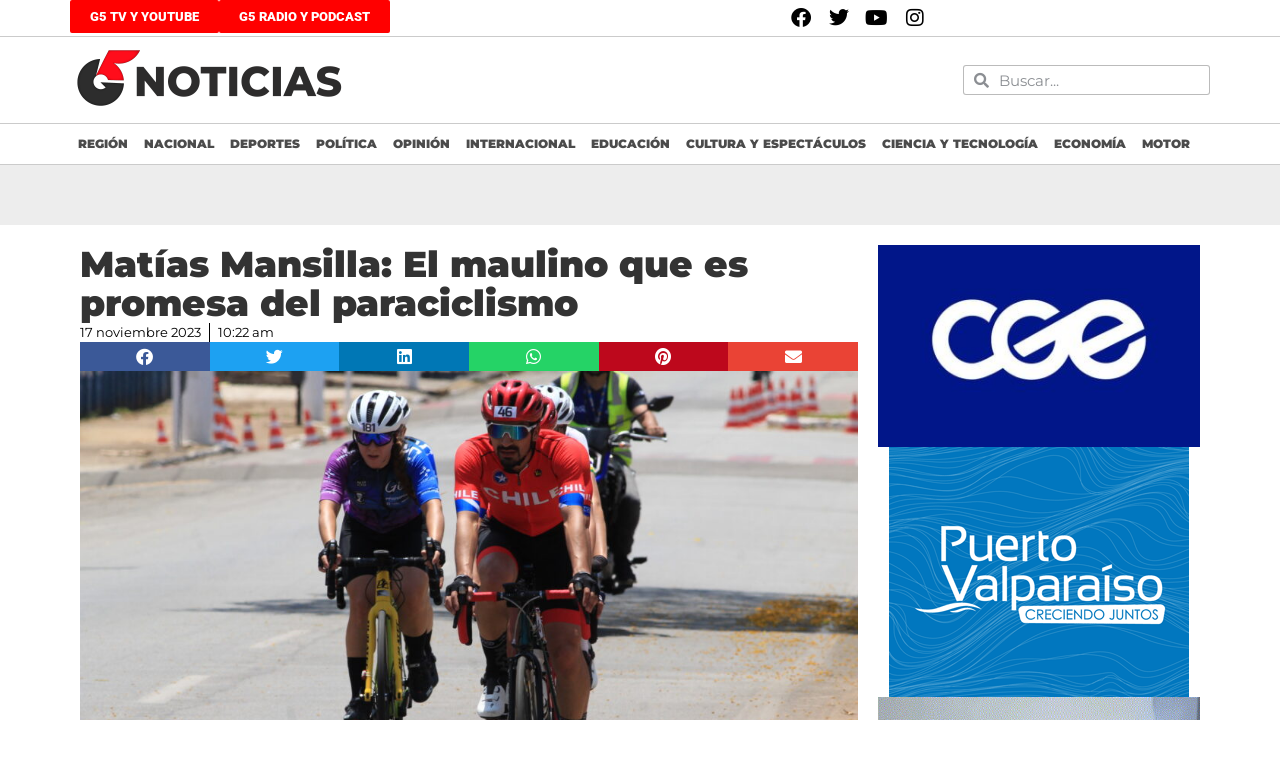

--- FILE ---
content_type: text/html; charset=UTF-8
request_url: https://g5noticias.cl/2023/11/17/matias-mansilla-el-maulino-que-es-promesa-del-paraciclismo/
body_size: 18438
content:
<!doctype html>
<html lang="es">
<head>
	<meta charset="UTF-8">
	<meta name="viewport" content="width=device-width, initial-scale=1">
	<link rel="profile" href="https://gmpg.org/xfn/11">
	<title>Matías Mansilla: El maulino que es promesa del paraciclismo &#8211; G5noticias</title>
<meta name='robots' content='max-image-preview:large' />
	<style>img:is([sizes="auto" i], [sizes^="auto," i]) { contain-intrinsic-size: 3000px 1500px }</style>
	<link rel='dns-prefetch' href='//www.googletagmanager.com' />
<link rel='dns-prefetch' href='//stats.wp.com' />
<link rel='dns-prefetch' href='//widgets.wp.com' />
<link rel='dns-prefetch' href='//s0.wp.com' />
<link rel='dns-prefetch' href='//0.gravatar.com' />
<link rel='dns-prefetch' href='//1.gravatar.com' />
<link rel='dns-prefetch' href='//2.gravatar.com' />
<link rel='dns-prefetch' href='//pagead2.googlesyndication.com' />
<link rel='preconnect' href='//c0.wp.com' />
<link rel="alternate" type="application/rss+xml" title="G5noticias &raquo; Feed" href="https://g5noticias.cl/feed/" />
<link rel="alternate" type="application/rss+xml" title="G5noticias &raquo; Feed de los comentarios" href="https://g5noticias.cl/comments/feed/" />
<script>
window._wpemojiSettings = {"baseUrl":"https:\/\/s.w.org\/images\/core\/emoji\/16.0.1\/72x72\/","ext":".png","svgUrl":"https:\/\/s.w.org\/images\/core\/emoji\/16.0.1\/svg\/","svgExt":".svg","source":{"concatemoji":"https:\/\/g5noticias.cl\/wp-includes\/js\/wp-emoji-release.min.js?ver=6.8.3"}};
/*! This file is auto-generated */
!function(s,n){var o,i,e;function c(e){try{var t={supportTests:e,timestamp:(new Date).valueOf()};sessionStorage.setItem(o,JSON.stringify(t))}catch(e){}}function p(e,t,n){e.clearRect(0,0,e.canvas.width,e.canvas.height),e.fillText(t,0,0);var t=new Uint32Array(e.getImageData(0,0,e.canvas.width,e.canvas.height).data),a=(e.clearRect(0,0,e.canvas.width,e.canvas.height),e.fillText(n,0,0),new Uint32Array(e.getImageData(0,0,e.canvas.width,e.canvas.height).data));return t.every(function(e,t){return e===a[t]})}function u(e,t){e.clearRect(0,0,e.canvas.width,e.canvas.height),e.fillText(t,0,0);for(var n=e.getImageData(16,16,1,1),a=0;a<n.data.length;a++)if(0!==n.data[a])return!1;return!0}function f(e,t,n,a){switch(t){case"flag":return n(e,"\ud83c\udff3\ufe0f\u200d\u26a7\ufe0f","\ud83c\udff3\ufe0f\u200b\u26a7\ufe0f")?!1:!n(e,"\ud83c\udde8\ud83c\uddf6","\ud83c\udde8\u200b\ud83c\uddf6")&&!n(e,"\ud83c\udff4\udb40\udc67\udb40\udc62\udb40\udc65\udb40\udc6e\udb40\udc67\udb40\udc7f","\ud83c\udff4\u200b\udb40\udc67\u200b\udb40\udc62\u200b\udb40\udc65\u200b\udb40\udc6e\u200b\udb40\udc67\u200b\udb40\udc7f");case"emoji":return!a(e,"\ud83e\udedf")}return!1}function g(e,t,n,a){var r="undefined"!=typeof WorkerGlobalScope&&self instanceof WorkerGlobalScope?new OffscreenCanvas(300,150):s.createElement("canvas"),o=r.getContext("2d",{willReadFrequently:!0}),i=(o.textBaseline="top",o.font="600 32px Arial",{});return e.forEach(function(e){i[e]=t(o,e,n,a)}),i}function t(e){var t=s.createElement("script");t.src=e,t.defer=!0,s.head.appendChild(t)}"undefined"!=typeof Promise&&(o="wpEmojiSettingsSupports",i=["flag","emoji"],n.supports={everything:!0,everythingExceptFlag:!0},e=new Promise(function(e){s.addEventListener("DOMContentLoaded",e,{once:!0})}),new Promise(function(t){var n=function(){try{var e=JSON.parse(sessionStorage.getItem(o));if("object"==typeof e&&"number"==typeof e.timestamp&&(new Date).valueOf()<e.timestamp+604800&&"object"==typeof e.supportTests)return e.supportTests}catch(e){}return null}();if(!n){if("undefined"!=typeof Worker&&"undefined"!=typeof OffscreenCanvas&&"undefined"!=typeof URL&&URL.createObjectURL&&"undefined"!=typeof Blob)try{var e="postMessage("+g.toString()+"("+[JSON.stringify(i),f.toString(),p.toString(),u.toString()].join(",")+"));",a=new Blob([e],{type:"text/javascript"}),r=new Worker(URL.createObjectURL(a),{name:"wpTestEmojiSupports"});return void(r.onmessage=function(e){c(n=e.data),r.terminate(),t(n)})}catch(e){}c(n=g(i,f,p,u))}t(n)}).then(function(e){for(var t in e)n.supports[t]=e[t],n.supports.everything=n.supports.everything&&n.supports[t],"flag"!==t&&(n.supports.everythingExceptFlag=n.supports.everythingExceptFlag&&n.supports[t]);n.supports.everythingExceptFlag=n.supports.everythingExceptFlag&&!n.supports.flag,n.DOMReady=!1,n.readyCallback=function(){n.DOMReady=!0}}).then(function(){return e}).then(function(){var e;n.supports.everything||(n.readyCallback(),(e=n.source||{}).concatemoji?t(e.concatemoji):e.wpemoji&&e.twemoji&&(t(e.twemoji),t(e.wpemoji)))}))}((window,document),window._wpemojiSettings);
</script>

<style id='wp-emoji-styles-inline-css'>

	img.wp-smiley, img.emoji {
		display: inline !important;
		border: none !important;
		box-shadow: none !important;
		height: 1em !important;
		width: 1em !important;
		margin: 0 0.07em !important;
		vertical-align: -0.1em !important;
		background: none !important;
		padding: 0 !important;
	}
</style>
<link rel='stylesheet' id='wp-block-library-css' href='https://c0.wp.com/c/6.8.3/wp-includes/css/dist/block-library/style.min.css' media='all' />
<style id='classic-theme-styles-inline-css'>
/*! This file is auto-generated */
.wp-block-button__link{color:#fff;background-color:#32373c;border-radius:9999px;box-shadow:none;text-decoration:none;padding:calc(.667em + 2px) calc(1.333em + 2px);font-size:1.125em}.wp-block-file__button{background:#32373c;color:#fff;text-decoration:none}
</style>
<link rel='stylesheet' id='mediaelement-css' href='https://c0.wp.com/c/6.8.3/wp-includes/js/mediaelement/mediaelementplayer-legacy.min.css' media='all' />
<link rel='stylesheet' id='wp-mediaelement-css' href='https://c0.wp.com/c/6.8.3/wp-includes/js/mediaelement/wp-mediaelement.min.css' media='all' />
<style id='jetpack-sharing-buttons-style-inline-css'>
.jetpack-sharing-buttons__services-list{display:flex;flex-direction:row;flex-wrap:wrap;gap:0;list-style-type:none;margin:5px;padding:0}.jetpack-sharing-buttons__services-list.has-small-icon-size{font-size:12px}.jetpack-sharing-buttons__services-list.has-normal-icon-size{font-size:16px}.jetpack-sharing-buttons__services-list.has-large-icon-size{font-size:24px}.jetpack-sharing-buttons__services-list.has-huge-icon-size{font-size:36px}@media print{.jetpack-sharing-buttons__services-list{display:none!important}}.editor-styles-wrapper .wp-block-jetpack-sharing-buttons{gap:0;padding-inline-start:0}ul.jetpack-sharing-buttons__services-list.has-background{padding:1.25em 2.375em}
</style>
<style id='global-styles-inline-css'>
:root{--wp--preset--aspect-ratio--square: 1;--wp--preset--aspect-ratio--4-3: 4/3;--wp--preset--aspect-ratio--3-4: 3/4;--wp--preset--aspect-ratio--3-2: 3/2;--wp--preset--aspect-ratio--2-3: 2/3;--wp--preset--aspect-ratio--16-9: 16/9;--wp--preset--aspect-ratio--9-16: 9/16;--wp--preset--color--black: #000000;--wp--preset--color--cyan-bluish-gray: #abb8c3;--wp--preset--color--white: #ffffff;--wp--preset--color--pale-pink: #f78da7;--wp--preset--color--vivid-red: #cf2e2e;--wp--preset--color--luminous-vivid-orange: #ff6900;--wp--preset--color--luminous-vivid-amber: #fcb900;--wp--preset--color--light-green-cyan: #7bdcb5;--wp--preset--color--vivid-green-cyan: #00d084;--wp--preset--color--pale-cyan-blue: #8ed1fc;--wp--preset--color--vivid-cyan-blue: #0693e3;--wp--preset--color--vivid-purple: #9b51e0;--wp--preset--gradient--vivid-cyan-blue-to-vivid-purple: linear-gradient(135deg,rgba(6,147,227,1) 0%,rgb(155,81,224) 100%);--wp--preset--gradient--light-green-cyan-to-vivid-green-cyan: linear-gradient(135deg,rgb(122,220,180) 0%,rgb(0,208,130) 100%);--wp--preset--gradient--luminous-vivid-amber-to-luminous-vivid-orange: linear-gradient(135deg,rgba(252,185,0,1) 0%,rgba(255,105,0,1) 100%);--wp--preset--gradient--luminous-vivid-orange-to-vivid-red: linear-gradient(135deg,rgba(255,105,0,1) 0%,rgb(207,46,46) 100%);--wp--preset--gradient--very-light-gray-to-cyan-bluish-gray: linear-gradient(135deg,rgb(238,238,238) 0%,rgb(169,184,195) 100%);--wp--preset--gradient--cool-to-warm-spectrum: linear-gradient(135deg,rgb(74,234,220) 0%,rgb(151,120,209) 20%,rgb(207,42,186) 40%,rgb(238,44,130) 60%,rgb(251,105,98) 80%,rgb(254,248,76) 100%);--wp--preset--gradient--blush-light-purple: linear-gradient(135deg,rgb(255,206,236) 0%,rgb(152,150,240) 100%);--wp--preset--gradient--blush-bordeaux: linear-gradient(135deg,rgb(254,205,165) 0%,rgb(254,45,45) 50%,rgb(107,0,62) 100%);--wp--preset--gradient--luminous-dusk: linear-gradient(135deg,rgb(255,203,112) 0%,rgb(199,81,192) 50%,rgb(65,88,208) 100%);--wp--preset--gradient--pale-ocean: linear-gradient(135deg,rgb(255,245,203) 0%,rgb(182,227,212) 50%,rgb(51,167,181) 100%);--wp--preset--gradient--electric-grass: linear-gradient(135deg,rgb(202,248,128) 0%,rgb(113,206,126) 100%);--wp--preset--gradient--midnight: linear-gradient(135deg,rgb(2,3,129) 0%,rgb(40,116,252) 100%);--wp--preset--font-size--small: 13px;--wp--preset--font-size--medium: 20px;--wp--preset--font-size--large: 36px;--wp--preset--font-size--x-large: 42px;--wp--preset--spacing--20: 0.44rem;--wp--preset--spacing--30: 0.67rem;--wp--preset--spacing--40: 1rem;--wp--preset--spacing--50: 1.5rem;--wp--preset--spacing--60: 2.25rem;--wp--preset--spacing--70: 3.38rem;--wp--preset--spacing--80: 5.06rem;--wp--preset--shadow--natural: 6px 6px 9px rgba(0, 0, 0, 0.2);--wp--preset--shadow--deep: 12px 12px 50px rgba(0, 0, 0, 0.4);--wp--preset--shadow--sharp: 6px 6px 0px rgba(0, 0, 0, 0.2);--wp--preset--shadow--outlined: 6px 6px 0px -3px rgba(255, 255, 255, 1), 6px 6px rgba(0, 0, 0, 1);--wp--preset--shadow--crisp: 6px 6px 0px rgba(0, 0, 0, 1);}:where(.is-layout-flex){gap: 0.5em;}:where(.is-layout-grid){gap: 0.5em;}body .is-layout-flex{display: flex;}.is-layout-flex{flex-wrap: wrap;align-items: center;}.is-layout-flex > :is(*, div){margin: 0;}body .is-layout-grid{display: grid;}.is-layout-grid > :is(*, div){margin: 0;}:where(.wp-block-columns.is-layout-flex){gap: 2em;}:where(.wp-block-columns.is-layout-grid){gap: 2em;}:where(.wp-block-post-template.is-layout-flex){gap: 1.25em;}:where(.wp-block-post-template.is-layout-grid){gap: 1.25em;}.has-black-color{color: var(--wp--preset--color--black) !important;}.has-cyan-bluish-gray-color{color: var(--wp--preset--color--cyan-bluish-gray) !important;}.has-white-color{color: var(--wp--preset--color--white) !important;}.has-pale-pink-color{color: var(--wp--preset--color--pale-pink) !important;}.has-vivid-red-color{color: var(--wp--preset--color--vivid-red) !important;}.has-luminous-vivid-orange-color{color: var(--wp--preset--color--luminous-vivid-orange) !important;}.has-luminous-vivid-amber-color{color: var(--wp--preset--color--luminous-vivid-amber) !important;}.has-light-green-cyan-color{color: var(--wp--preset--color--light-green-cyan) !important;}.has-vivid-green-cyan-color{color: var(--wp--preset--color--vivid-green-cyan) !important;}.has-pale-cyan-blue-color{color: var(--wp--preset--color--pale-cyan-blue) !important;}.has-vivid-cyan-blue-color{color: var(--wp--preset--color--vivid-cyan-blue) !important;}.has-vivid-purple-color{color: var(--wp--preset--color--vivid-purple) !important;}.has-black-background-color{background-color: var(--wp--preset--color--black) !important;}.has-cyan-bluish-gray-background-color{background-color: var(--wp--preset--color--cyan-bluish-gray) !important;}.has-white-background-color{background-color: var(--wp--preset--color--white) !important;}.has-pale-pink-background-color{background-color: var(--wp--preset--color--pale-pink) !important;}.has-vivid-red-background-color{background-color: var(--wp--preset--color--vivid-red) !important;}.has-luminous-vivid-orange-background-color{background-color: var(--wp--preset--color--luminous-vivid-orange) !important;}.has-luminous-vivid-amber-background-color{background-color: var(--wp--preset--color--luminous-vivid-amber) !important;}.has-light-green-cyan-background-color{background-color: var(--wp--preset--color--light-green-cyan) !important;}.has-vivid-green-cyan-background-color{background-color: var(--wp--preset--color--vivid-green-cyan) !important;}.has-pale-cyan-blue-background-color{background-color: var(--wp--preset--color--pale-cyan-blue) !important;}.has-vivid-cyan-blue-background-color{background-color: var(--wp--preset--color--vivid-cyan-blue) !important;}.has-vivid-purple-background-color{background-color: var(--wp--preset--color--vivid-purple) !important;}.has-black-border-color{border-color: var(--wp--preset--color--black) !important;}.has-cyan-bluish-gray-border-color{border-color: var(--wp--preset--color--cyan-bluish-gray) !important;}.has-white-border-color{border-color: var(--wp--preset--color--white) !important;}.has-pale-pink-border-color{border-color: var(--wp--preset--color--pale-pink) !important;}.has-vivid-red-border-color{border-color: var(--wp--preset--color--vivid-red) !important;}.has-luminous-vivid-orange-border-color{border-color: var(--wp--preset--color--luminous-vivid-orange) !important;}.has-luminous-vivid-amber-border-color{border-color: var(--wp--preset--color--luminous-vivid-amber) !important;}.has-light-green-cyan-border-color{border-color: var(--wp--preset--color--light-green-cyan) !important;}.has-vivid-green-cyan-border-color{border-color: var(--wp--preset--color--vivid-green-cyan) !important;}.has-pale-cyan-blue-border-color{border-color: var(--wp--preset--color--pale-cyan-blue) !important;}.has-vivid-cyan-blue-border-color{border-color: var(--wp--preset--color--vivid-cyan-blue) !important;}.has-vivid-purple-border-color{border-color: var(--wp--preset--color--vivid-purple) !important;}.has-vivid-cyan-blue-to-vivid-purple-gradient-background{background: var(--wp--preset--gradient--vivid-cyan-blue-to-vivid-purple) !important;}.has-light-green-cyan-to-vivid-green-cyan-gradient-background{background: var(--wp--preset--gradient--light-green-cyan-to-vivid-green-cyan) !important;}.has-luminous-vivid-amber-to-luminous-vivid-orange-gradient-background{background: var(--wp--preset--gradient--luminous-vivid-amber-to-luminous-vivid-orange) !important;}.has-luminous-vivid-orange-to-vivid-red-gradient-background{background: var(--wp--preset--gradient--luminous-vivid-orange-to-vivid-red) !important;}.has-very-light-gray-to-cyan-bluish-gray-gradient-background{background: var(--wp--preset--gradient--very-light-gray-to-cyan-bluish-gray) !important;}.has-cool-to-warm-spectrum-gradient-background{background: var(--wp--preset--gradient--cool-to-warm-spectrum) !important;}.has-blush-light-purple-gradient-background{background: var(--wp--preset--gradient--blush-light-purple) !important;}.has-blush-bordeaux-gradient-background{background: var(--wp--preset--gradient--blush-bordeaux) !important;}.has-luminous-dusk-gradient-background{background: var(--wp--preset--gradient--luminous-dusk) !important;}.has-pale-ocean-gradient-background{background: var(--wp--preset--gradient--pale-ocean) !important;}.has-electric-grass-gradient-background{background: var(--wp--preset--gradient--electric-grass) !important;}.has-midnight-gradient-background{background: var(--wp--preset--gradient--midnight) !important;}.has-small-font-size{font-size: var(--wp--preset--font-size--small) !important;}.has-medium-font-size{font-size: var(--wp--preset--font-size--medium) !important;}.has-large-font-size{font-size: var(--wp--preset--font-size--large) !important;}.has-x-large-font-size{font-size: var(--wp--preset--font-size--x-large) !important;}
:where(.wp-block-post-template.is-layout-flex){gap: 1.25em;}:where(.wp-block-post-template.is-layout-grid){gap: 1.25em;}
:where(.wp-block-columns.is-layout-flex){gap: 2em;}:where(.wp-block-columns.is-layout-grid){gap: 2em;}
:root :where(.wp-block-pullquote){font-size: 1.5em;line-height: 1.6;}
</style>
<link rel='stylesheet' id='hello-elementor-css' href='https://g5noticias.cl/wp-content/themes/hello-elementor/style.min.css?ver=3.1.1' media='all' />
<link rel='stylesheet' id='hello-elementor-theme-style-css' href='https://g5noticias.cl/wp-content/themes/hello-elementor/theme.min.css?ver=3.1.1' media='all' />
<link rel='stylesheet' id='hello-elementor-header-footer-css' href='https://g5noticias.cl/wp-content/themes/hello-elementor/header-footer.min.css?ver=3.1.1' media='all' />
<link rel='stylesheet' id='jetpack_likes-css' href='https://c0.wp.com/p/jetpack/14.6/modules/likes/style.css' media='all' />
<link rel='stylesheet' id='elementor-frontend-css' href='https://g5noticias.cl/wp-content/plugins/elementor/assets/css/frontend.min.css?ver=3.28.4' media='all' />
<link rel='stylesheet' id='widget-social-icons-css' href='https://g5noticias.cl/wp-content/plugins/elementor/assets/css/widget-social-icons.min.css?ver=3.28.4' media='all' />
<link rel='stylesheet' id='e-apple-webkit-css' href='https://g5noticias.cl/wp-content/plugins/elementor/assets/css/conditionals/apple-webkit.min.css?ver=3.28.4' media='all' />
<link rel='stylesheet' id='e-animation-fadeIn-css' href='https://g5noticias.cl/wp-content/plugins/elementor/assets/lib/animations/styles/fadeIn.min.css?ver=3.28.4' media='all' />
<link rel='stylesheet' id='widget-image-css' href='https://g5noticias.cl/wp-content/plugins/elementor/assets/css/widget-image.min.css?ver=3.28.4' media='all' />
<link rel='stylesheet' id='widget-search-form-css' href='https://g5noticias.cl/wp-content/plugins/elementor-pro/assets/css/widget-search-form.min.css?ver=3.28.4' media='all' />
<link rel='stylesheet' id='elementor-icons-shared-0-css' href='https://g5noticias.cl/wp-content/plugins/elementor/assets/lib/font-awesome/css/fontawesome.min.css?ver=5.15.3' media='all' />
<link rel='stylesheet' id='elementor-icons-fa-solid-css' href='https://g5noticias.cl/wp-content/plugins/elementor/assets/lib/font-awesome/css/solid.min.css?ver=5.15.3' media='all' />
<link rel='stylesheet' id='widget-nav-menu-css' href='https://g5noticias.cl/wp-content/plugins/elementor-pro/assets/css/widget-nav-menu.min.css?ver=3.28.4' media='all' />
<link rel='stylesheet' id='widget-heading-css' href='https://g5noticias.cl/wp-content/plugins/elementor/assets/css/widget-heading.min.css?ver=3.28.4' media='all' />
<link rel='stylesheet' id='widget-icon-list-css' href='https://g5noticias.cl/wp-content/plugins/elementor/assets/css/widget-icon-list.min.css?ver=3.28.4' media='all' />
<link rel='stylesheet' id='widget-post-info-css' href='https://g5noticias.cl/wp-content/plugins/elementor-pro/assets/css/widget-post-info.min.css?ver=3.28.4' media='all' />
<link rel='stylesheet' id='elementor-icons-fa-regular-css' href='https://g5noticias.cl/wp-content/plugins/elementor/assets/lib/font-awesome/css/regular.min.css?ver=5.15.3' media='all' />
<link rel='stylesheet' id='widget-share-buttons-css' href='https://g5noticias.cl/wp-content/plugins/elementor-pro/assets/css/widget-share-buttons.min.css?ver=3.28.4' media='all' />
<link rel='stylesheet' id='elementor-icons-fa-brands-css' href='https://g5noticias.cl/wp-content/plugins/elementor/assets/lib/font-awesome/css/brands.min.css?ver=5.15.3' media='all' />
<link rel='stylesheet' id='widget-social-css' href='https://g5noticias.cl/wp-content/plugins/elementor-pro/assets/css/widget-social.min.css?ver=3.28.4' media='all' />
<link rel='stylesheet' id='widget-loop-common-css' href='https://g5noticias.cl/wp-content/plugins/elementor-pro/assets/css/widget-loop-common.min.css?ver=3.28.4' media='all' />
<link rel='stylesheet' id='widget-loop-grid-css' href='https://g5noticias.cl/wp-content/plugins/elementor-pro/assets/css/widget-loop-grid.min.css?ver=3.28.4' media='all' />
<link rel='stylesheet' id='elementor-icons-css' href='https://g5noticias.cl/wp-content/plugins/elementor/assets/lib/eicons/css/elementor-icons.min.css?ver=5.36.0' media='all' />
<link rel='stylesheet' id='elementor-post-99083-css' href='https://g5noticias.cl/wp-content/uploads/elementor/css/post-99083.css?ver=1751994611' media='all' />
<link rel='stylesheet' id='font-awesome-5-all-css' href='https://g5noticias.cl/wp-content/plugins/elementor/assets/lib/font-awesome/css/all.min.css?ver=3.28.4' media='all' />
<link rel='stylesheet' id='font-awesome-4-shim-css' href='https://g5noticias.cl/wp-content/plugins/elementor/assets/lib/font-awesome/css/v4-shims.min.css?ver=3.28.4' media='all' />
<link rel='stylesheet' id='elementor-post-95487-css' href='https://g5noticias.cl/wp-content/uploads/elementor/css/post-95487.css?ver=1751994611' media='all' />
<link rel='stylesheet' id='elementor-post-95491-css' href='https://g5noticias.cl/wp-content/uploads/elementor/css/post-95491.css?ver=1751994611' media='all' />
<link rel='stylesheet' id='elementor-post-219935-css' href='https://g5noticias.cl/wp-content/uploads/elementor/css/post-219935.css?ver=1768474339' media='all' />
<link rel='stylesheet' id='sharedaddy-css' href='https://c0.wp.com/p/jetpack/14.6/modules/sharedaddy/sharing.css' media='all' />
<link rel='stylesheet' id='social-logos-css' href='https://c0.wp.com/p/jetpack/14.6/_inc/social-logos/social-logos.min.css' media='all' />
<link rel='stylesheet' id='elementor-gf-local-roboto-css' href='https://g5noticias.cl/wp-content/uploads/elementor/google-fonts/css/roboto.css?ver=1747085063' media='all' />
<link rel='stylesheet' id='elementor-gf-local-robotoslab-css' href='https://g5noticias.cl/wp-content/uploads/elementor/google-fonts/css/robotoslab.css?ver=1747085047' media='all' />
<link rel='stylesheet' id='elementor-gf-local-montserrat-css' href='https://g5noticias.cl/wp-content/uploads/elementor/google-fonts/css/montserrat.css?ver=1747085051' media='all' />
<script src="https://c0.wp.com/c/6.8.3/wp-includes/js/jquery/jquery.min.js" id="jquery-core-js"></script>
<script src="https://c0.wp.com/c/6.8.3/wp-includes/js/jquery/jquery-migrate.min.js" id="jquery-migrate-js"></script>
<script src="https://g5noticias.cl/wp-content/plugins/elementor/assets/lib/font-awesome/js/v4-shims.min.js?ver=3.28.4" id="font-awesome-4-shim-js"></script>

<!-- Fragmento de código de la etiqueta de Google (gtag.js) añadida por Site Kit -->
<!-- Fragmento de código de Google Analytics añadido por Site Kit -->
<script src="https://www.googletagmanager.com/gtag/js?id=GT-KFLFNMG" id="google_gtagjs-js" async></script>
<script id="google_gtagjs-js-after">
window.dataLayer = window.dataLayer || [];function gtag(){dataLayer.push(arguments);}
gtag("set","linker",{"domains":["g5noticias.cl"]});
gtag("js", new Date());
gtag("set", "developer_id.dZTNiMT", true);
gtag("config", "GT-KFLFNMG");
</script>
<link rel="https://api.w.org/" href="https://g5noticias.cl/wp-json/" /><link rel="alternate" title="JSON" type="application/json" href="https://g5noticias.cl/wp-json/wp/v2/posts/474614" /><link rel="EditURI" type="application/rsd+xml" title="RSD" href="https://g5noticias.cl/xmlrpc.php?rsd" />
<meta name="generator" content="WordPress 6.8.3" />
<link rel="canonical" href="https://g5noticias.cl/2023/11/17/matias-mansilla-el-maulino-que-es-promesa-del-paraciclismo/" />
<link rel='shortlink' href='https://g5noticias.cl/?p=474614' />
<link rel="alternate" title="oEmbed (JSON)" type="application/json+oembed" href="https://g5noticias.cl/wp-json/oembed/1.0/embed?url=https%3A%2F%2Fg5noticias.cl%2F2023%2F11%2F17%2Fmatias-mansilla-el-maulino-que-es-promesa-del-paraciclismo%2F" />
<link rel="alternate" title="oEmbed (XML)" type="text/xml+oembed" href="https://g5noticias.cl/wp-json/oembed/1.0/embed?url=https%3A%2F%2Fg5noticias.cl%2F2023%2F11%2F17%2Fmatias-mansilla-el-maulino-que-es-promesa-del-paraciclismo%2F&#038;format=xml" />
<meta name="generator" content="Site Kit by Google 1.170.0" />	<style>img#wpstats{display:none}</style>
		
<!-- Metaetiquetas de Google AdSense añadidas por Site Kit -->
<meta name="google-adsense-platform-account" content="ca-host-pub-2644536267352236">
<meta name="google-adsense-platform-domain" content="sitekit.withgoogle.com">
<!-- Acabar con las metaetiquetas de Google AdSense añadidas por Site Kit -->
<meta name="generator" content="Elementor 3.28.4; features: e_local_google_fonts; settings: css_print_method-external, google_font-enabled, font_display-auto">
   <script data-cfasync="false" type="text/javascript" id="clever-core">
                                    /* <![CDATA[ */
                                    (function (document, window) {
                                        var a, c = document.createElement("script"), f = window.frameElement;

                                        c.id = "CleverCoreLoader70472";
                                        c.src = "https://scripts.cleverwebserver.com/e692178448fed5b475e36f660ecee91a.js";

                                        c.async = !0;
                                        c.type = "text/javascript";
                                        c.setAttribute("data-target", window.name || (f && f.getAttribute("id")));
                                        c.setAttribute("data-callback", "put-your-callback-function-here");
                                        c.setAttribute("data-callback-url-click", "put-your-click-macro-here");
                                        c.setAttribute("data-callback-url-view", "put-your-view-macro-here");

                                        try {
                                            a = parent.document.getElementsByTagName("script")[0] || document.getElementsByTagName("script")[0];
                                        } catch (e) {
                                            a = !1;
                                        }

                                        a || (a = document.getElementsByTagName("head")[0] || document.getElementsByTagName("body")[0]);
                                        a.parentNode.insertBefore(c, a);
                                    })(document, window);
                                    /* ]]> */
                                </script>
<meta name="description" content="Tiene 30 años, y a los 13 le diagnosticaron maculopatía, por lo que sólo tiene algo de visión periférica. Pese a ello es favorito para una medalla de oro en paraciclismo en tándem, categoría en la que compite con su hermano Manuel como lazarillo. Matías sólo ve algunas formas borrosas si mira de frente, “y&hellip;" />
			<style>
				.e-con.e-parent:nth-of-type(n+4):not(.e-lazyloaded):not(.e-no-lazyload),
				.e-con.e-parent:nth-of-type(n+4):not(.e-lazyloaded):not(.e-no-lazyload) * {
					background-image: none !important;
				}
				@media screen and (max-height: 1024px) {
					.e-con.e-parent:nth-of-type(n+3):not(.e-lazyloaded):not(.e-no-lazyload),
					.e-con.e-parent:nth-of-type(n+3):not(.e-lazyloaded):not(.e-no-lazyload) * {
						background-image: none !important;
					}
				}
				@media screen and (max-height: 640px) {
					.e-con.e-parent:nth-of-type(n+2):not(.e-lazyloaded):not(.e-no-lazyload),
					.e-con.e-parent:nth-of-type(n+2):not(.e-lazyloaded):not(.e-no-lazyload) * {
						background-image: none !important;
					}
				}
			</style>
			
<!-- Fragmento de código de Google Tag Manager añadido por Site Kit -->
<script>
			( function( w, d, s, l, i ) {
				w[l] = w[l] || [];
				w[l].push( {'gtm.start': new Date().getTime(), event: 'gtm.js'} );
				var f = d.getElementsByTagName( s )[0],
					j = d.createElement( s ), dl = l != 'dataLayer' ? '&l=' + l : '';
				j.async = true;
				j.src = 'https://www.googletagmanager.com/gtm.js?id=' + i + dl;
				f.parentNode.insertBefore( j, f );
			} )( window, document, 'script', 'dataLayer', 'GTM-NQR9XCH' );
			
</script>

<!-- Final del fragmento de código de Google Tag Manager añadido por Site Kit -->

<!-- Fragmento de código de Google Adsense añadido por Site Kit -->
<script async src="https://pagead2.googlesyndication.com/pagead/js/adsbygoogle.js?client=ca-pub-7112378847371060&amp;host=ca-host-pub-2644536267352236" crossorigin="anonymous"></script>

<!-- Final del fragmento de código de Google Adsense añadido por Site Kit -->

<!-- Jetpack Open Graph Tags -->
<meta property="og:type" content="article" />
<meta property="og:title" content="Matías Mansilla: El maulino que es promesa del paraciclismo" />
<meta property="og:url" content="https://g5noticias.cl/2023/11/17/matias-mansilla-el-maulino-que-es-promesa-del-paraciclismo/" />
<meta property="og:description" content="Tiene 30 años, y a los 13 le diagnosticaron maculopatía, por lo que sólo tiene algo de visión periférica. Pese a ello es favorito para una medalla de oro en paraciclismo en tándem, categoría en la …" />
<meta property="article:published_time" content="2023-11-17T13:22:08+00:00" />
<meta property="article:modified_time" content="2023-11-17T13:22:08+00:00" />
<meta property="og:site_name" content="G5noticias" />
<meta property="og:image" content="https://g5noticias.cl/wp-content/uploads/2023/11/Hermanos-Mansilla-Brasil-2-scaled.jpg" />
<meta property="og:image:width" content="2560" />
<meta property="og:image:height" content="1707" />
<meta property="og:image:alt" content="" />
<meta property="og:locale" content="es_ES" />
<meta name="twitter:site" content="@g5_noticias" />
<meta name="twitter:text:title" content="Matías Mansilla: El maulino que es promesa del paraciclismo" />
<meta name="twitter:image" content="https://g5noticias.cl/wp-content/uploads/2023/11/Hermanos-Mansilla-Brasil-2-scaled.jpg?w=640" />
<meta name="twitter:card" content="summary_large_image" />

<!-- End Jetpack Open Graph Tags -->
<link rel="icon" href="https://g5noticias.cl/wp-content/uploads/2020/07/cropped-isotipo-32x32.png" sizes="32x32" />
<link rel="icon" href="https://g5noticias.cl/wp-content/uploads/2020/07/cropped-isotipo-192x192.png" sizes="192x192" />
<link rel="apple-touch-icon" href="https://g5noticias.cl/wp-content/uploads/2020/07/cropped-isotipo-180x180.png" />
<meta name="msapplication-TileImage" content="https://g5noticias.cl/wp-content/uploads/2020/07/cropped-isotipo-270x270.png" />
		<style id="wp-custom-css">
			.page-header {display: none}
#gallery-1 {display: none}

.jet-blog-playlist__item-content {display: none!important:}

.jet-weather-icon svg {
    width: auto;
    max-width: 1.5em;
    height: 1em;
    vertical-align: top;
    margin-left: 20px;
}


		</style>
		</head>
<body class="wp-singular post-template-default single single-post postid-474614 single-format-standard wp-theme-hello-elementor eio-default elementor-default elementor-kit-99083 elementor-page-219935">

		<!-- Fragmento de código de Google Tag Manager (noscript) añadido por Site Kit -->
		<noscript>
			<iframe src="https://www.googletagmanager.com/ns.html?id=GTM-NQR9XCH" height="0" width="0" style="display:none;visibility:hidden"></iframe>
		</noscript>
		<!-- Final del fragmento de código de Google Tag Manager (noscript) añadido por Site Kit -->
		
<a class="skip-link screen-reader-text" href="#content">Ir al contenido</a>

		<div data-elementor-type="header" data-elementor-id="95487" class="elementor elementor-95487 elementor-location-header" data-elementor-post-type="elementor_library">
			<div class="elementor-element elementor-element-f807e09 e-flex e-con-boxed elementor-invisible e-con e-parent" data-id="f807e09" data-element_type="container" data-settings="{&quot;background_background&quot;:&quot;classic&quot;,&quot;animation&quot;:&quot;fadeIn&quot;}">
					<div class="e-con-inner">
		<div class="elementor-element elementor-element-b7e1091 e-con-full e-flex e-con e-child" data-id="b7e1091" data-element_type="container">
				<div class="elementor-element elementor-element-7a878b5 elementor-widget elementor-widget-button" data-id="7a878b5" data-element_type="widget" data-widget_type="button.default">
				<div class="elementor-widget-container">
									<div class="elementor-button-wrapper">
					<a class="elementor-button elementor-button-link elementor-size-xs" href="/g5-tv">
						<span class="elementor-button-content-wrapper">
									<span class="elementor-button-text">G5 TV Y YOUTUBE</span>
					</span>
					</a>
				</div>
								</div>
				</div>
				<div class="elementor-element elementor-element-342828e elementor-widget elementor-widget-button" data-id="342828e" data-element_type="widget" data-widget_type="button.default">
				<div class="elementor-widget-container">
									<div class="elementor-button-wrapper">
					<a class="elementor-button elementor-button-link elementor-size-xs" href="/g5-radio">
						<span class="elementor-button-content-wrapper">
									<span class="elementor-button-text">G5 RADIO Y PODCAST</span>
					</span>
					</a>
				</div>
								</div>
				</div>
				</div>
		<div class="elementor-element elementor-element-2d4785d e-con-full e-flex e-con e-child" data-id="2d4785d" data-element_type="container">
				<div class="elementor-element elementor-element-4b3db1e elementor-shape-circle elementor-grid-4 e-grid-align-right e-grid-align-mobile-center elementor-widget elementor-widget-social-icons" data-id="4b3db1e" data-element_type="widget" data-widget_type="social-icons.default">
				<div class="elementor-widget-container">
							<div class="elementor-social-icons-wrapper elementor-grid">
							<span class="elementor-grid-item">
					<a class="elementor-icon elementor-social-icon elementor-social-icon-facebook elementor-repeater-item-72ee6dc" href="https://www.facebook.com/g5valparaiso" target="_blank">
						<span class="elementor-screen-only">Facebook</span>
						<i class="fab fa-facebook"></i>					</a>
				</span>
							<span class="elementor-grid-item">
					<a class="elementor-icon elementor-social-icon elementor-social-icon-twitter elementor-repeater-item-6b7af51" href="https://twitter.com/g5_noticias" target="_blank">
						<span class="elementor-screen-only">Twitter</span>
						<i class="fab fa-twitter"></i>					</a>
				</span>
							<span class="elementor-grid-item">
					<a class="elementor-icon elementor-social-icon elementor-social-icon-youtube elementor-repeater-item-4573beb" href="https://www.instagram.com/g5.noticias/" target="_blank">
						<span class="elementor-screen-only">Youtube</span>
						<i class="fab fa-youtube"></i>					</a>
				</span>
							<span class="elementor-grid-item">
					<a class="elementor-icon elementor-social-icon elementor-social-icon-instagram elementor-repeater-item-8c352d9" href="https://www.instagram.com/g5.noticias/" target="_blank">
						<span class="elementor-screen-only">Instagram</span>
						<i class="fab fa-instagram"></i>					</a>
				</span>
					</div>
						</div>
				</div>
				</div>
					</div>
				</div>
		<div class="elementor-element elementor-element-dd0b39f e-flex e-con-boxed elementor-invisible e-con e-parent" data-id="dd0b39f" data-element_type="container" data-settings="{&quot;background_background&quot;:&quot;classic&quot;,&quot;animation&quot;:&quot;fadeIn&quot;}">
					<div class="e-con-inner">
				<div class="elementor-element elementor-element-275117f elementor-widget__width-auto elementor-widget elementor-widget-image" data-id="275117f" data-element_type="widget" data-widget_type="image.default">
				<div class="elementor-widget-container">
																<a href="https://g5noticias.cl">
							<img width="300" height="70" src="https://g5noticias.cl/wp-content/uploads/2021/03/banner-2-300x70.png" class="attachment-medium size-medium wp-image-175020" alt="" srcset="https://g5noticias.cl/wp-content/uploads/2021/03/banner-2-300x70.png 300w, https://g5noticias.cl/wp-content/uploads/2021/03/banner-2-1024x239.png 1024w, https://g5noticias.cl/wp-content/uploads/2021/03/banner-2-768x179.png 768w, https://g5noticias.cl/wp-content/uploads/2021/03/banner-2.png 1500w" sizes="(max-width: 300px) 100vw, 300px" />								</a>
															</div>
				</div>
				<div class="elementor-element elementor-element-ccca48a elementor-search-form--skin-minimal elementor-widget-mobile__width-inherit elementor-widget elementor-widget-search-form" data-id="ccca48a" data-element_type="widget" data-settings="{&quot;skin&quot;:&quot;minimal&quot;}" data-widget_type="search-form.default">
				<div class="elementor-widget-container">
							<search role="search">
			<form class="elementor-search-form" action="https://g5noticias.cl" method="get">
												<div class="elementor-search-form__container">
					<label class="elementor-screen-only" for="elementor-search-form-ccca48a">Buscar</label>

											<div class="elementor-search-form__icon">
							<i aria-hidden="true" class="fas fa-search"></i>							<span class="elementor-screen-only">Buscar</span>
						</div>
					
					<input id="elementor-search-form-ccca48a" placeholder="Buscar..." class="elementor-search-form__input" type="search" name="s" value="">
					
					
									</div>
			</form>
		</search>
						</div>
				</div>
					</div>
				</div>
		<div class="elementor-element elementor-element-c41b4c5 e-flex e-con-boxed elementor-invisible e-con e-parent" data-id="c41b4c5" data-element_type="container" data-settings="{&quot;background_background&quot;:&quot;classic&quot;,&quot;animation&quot;:&quot;fadeIn&quot;}">
					<div class="e-con-inner">
				<div class="elementor-element elementor-element-dcb4383 elementor-nav-menu__align-justify elementor-widget-mobile__width-inherit elementor-nav-menu--dropdown-tablet elementor-nav-menu__text-align-aside elementor-nav-menu--toggle elementor-nav-menu--burger elementor-widget elementor-widget-nav-menu" data-id="dcb4383" data-element_type="widget" data-settings="{&quot;layout&quot;:&quot;horizontal&quot;,&quot;submenu_icon&quot;:{&quot;value&quot;:&quot;&lt;i class=\&quot;fas fa-caret-down\&quot;&gt;&lt;\/i&gt;&quot;,&quot;library&quot;:&quot;fa-solid&quot;},&quot;toggle&quot;:&quot;burger&quot;}" data-widget_type="nav-menu.default">
				<div class="elementor-widget-container">
								<nav aria-label="Menú" class="elementor-nav-menu--main elementor-nav-menu__container elementor-nav-menu--layout-horizontal e--pointer-background e--animation-fade">
				<ul id="menu-1-dcb4383" class="elementor-nav-menu"><li class="menu-item menu-item-type-taxonomy menu-item-object-category menu-item-91904"><a href="https://g5noticias.cl/categoria/region/" class="elementor-item">Región</a></li>
<li class="menu-item menu-item-type-taxonomy menu-item-object-category menu-item-91901"><a href="https://g5noticias.cl/categoria/nacional/" class="elementor-item">Nacional</a></li>
<li class="menu-item menu-item-type-taxonomy menu-item-object-category current-post-ancestor current-menu-parent current-post-parent menu-item-91896"><a href="https://g5noticias.cl/categoria/deportes/" class="elementor-item">Deportes</a></li>
<li class="menu-item menu-item-type-taxonomy menu-item-object-category menu-item-91903"><a href="https://g5noticias.cl/categoria/politica/" class="elementor-item">Política</a></li>
<li class="menu-item menu-item-type-taxonomy menu-item-object-category menu-item-91902"><a href="https://g5noticias.cl/categoria/opinion/" class="elementor-item">Opinión</a></li>
<li class="menu-item menu-item-type-taxonomy menu-item-object-category menu-item-91899"><a href="https://g5noticias.cl/categoria/internacional/" class="elementor-item">Internacional</a></li>
<li class="menu-item menu-item-type-taxonomy menu-item-object-category menu-item-91898"><a href="https://g5noticias.cl/categoria/educacion/" class="elementor-item">Educación</a></li>
<li class="menu-item menu-item-type-taxonomy menu-item-object-category menu-item-91895"><a href="https://g5noticias.cl/categoria/cultura-y-espectaculos/" class="elementor-item">Cultura y espectáculos</a></li>
<li class="menu-item menu-item-type-taxonomy menu-item-object-category menu-item-91894"><a href="https://g5noticias.cl/categoria/ciencia-y-tecnologia/" class="elementor-item">Ciencia y Tecnología</a></li>
<li class="menu-item menu-item-type-taxonomy menu-item-object-category menu-item-91897"><a href="https://g5noticias.cl/categoria/economia/" class="elementor-item">Economía</a></li>
<li class="menu-item menu-item-type-taxonomy menu-item-object-category menu-item-91900"><a href="https://g5noticias.cl/categoria/motor/" class="elementor-item">Motor</a></li>
</ul>			</nav>
					<div class="elementor-menu-toggle" role="button" tabindex="0" aria-label="Alternar menú" aria-expanded="false">
			<i aria-hidden="true" role="presentation" class="elementor-menu-toggle__icon--open eicon-menu-bar"></i><i aria-hidden="true" role="presentation" class="elementor-menu-toggle__icon--close eicon-close"></i>		</div>
					<nav class="elementor-nav-menu--dropdown elementor-nav-menu__container" aria-hidden="true">
				<ul id="menu-2-dcb4383" class="elementor-nav-menu"><li class="menu-item menu-item-type-taxonomy menu-item-object-category menu-item-91904"><a href="https://g5noticias.cl/categoria/region/" class="elementor-item" tabindex="-1">Región</a></li>
<li class="menu-item menu-item-type-taxonomy menu-item-object-category menu-item-91901"><a href="https://g5noticias.cl/categoria/nacional/" class="elementor-item" tabindex="-1">Nacional</a></li>
<li class="menu-item menu-item-type-taxonomy menu-item-object-category current-post-ancestor current-menu-parent current-post-parent menu-item-91896"><a href="https://g5noticias.cl/categoria/deportes/" class="elementor-item" tabindex="-1">Deportes</a></li>
<li class="menu-item menu-item-type-taxonomy menu-item-object-category menu-item-91903"><a href="https://g5noticias.cl/categoria/politica/" class="elementor-item" tabindex="-1">Política</a></li>
<li class="menu-item menu-item-type-taxonomy menu-item-object-category menu-item-91902"><a href="https://g5noticias.cl/categoria/opinion/" class="elementor-item" tabindex="-1">Opinión</a></li>
<li class="menu-item menu-item-type-taxonomy menu-item-object-category menu-item-91899"><a href="https://g5noticias.cl/categoria/internacional/" class="elementor-item" tabindex="-1">Internacional</a></li>
<li class="menu-item menu-item-type-taxonomy menu-item-object-category menu-item-91898"><a href="https://g5noticias.cl/categoria/educacion/" class="elementor-item" tabindex="-1">Educación</a></li>
<li class="menu-item menu-item-type-taxonomy menu-item-object-category menu-item-91895"><a href="https://g5noticias.cl/categoria/cultura-y-espectaculos/" class="elementor-item" tabindex="-1">Cultura y espectáculos</a></li>
<li class="menu-item menu-item-type-taxonomy menu-item-object-category menu-item-91894"><a href="https://g5noticias.cl/categoria/ciencia-y-tecnologia/" class="elementor-item" tabindex="-1">Ciencia y Tecnología</a></li>
<li class="menu-item menu-item-type-taxonomy menu-item-object-category menu-item-91897"><a href="https://g5noticias.cl/categoria/economia/" class="elementor-item" tabindex="-1">Economía</a></li>
<li class="menu-item menu-item-type-taxonomy menu-item-object-category menu-item-91900"><a href="https://g5noticias.cl/categoria/motor/" class="elementor-item" tabindex="-1">Motor</a></li>
</ul>			</nav>
						</div>
				</div>
					</div>
				</div>
				</div>
				<div data-elementor-type="single-post" data-elementor-id="219935" class="elementor elementor-219935 elementor-location-single post-474614 post type-post status-publish format-standard has-post-thumbnail hentry category-deportes" data-elementor-post-type="elementor_library">
			<div class="elementor-element elementor-element-1651ea5 e-flex e-con-boxed e-con e-parent" data-id="1651ea5" data-element_type="container" data-settings="{&quot;background_background&quot;:&quot;classic&quot;}">
					<div class="e-con-inner">
					</div>
				</div>
		<div class="elementor-element elementor-element-f35c840 e-flex e-con-boxed e-con e-parent" data-id="f35c840" data-element_type="container">
					<div class="e-con-inner">
		<div class="elementor-element elementor-element-8eb84a3 e-con-full e-flex e-con e-child" data-id="8eb84a3" data-element_type="container">
				<div class="elementor-element elementor-element-b2b7d9a elementor-widget elementor-widget-theme-post-title elementor-page-title elementor-widget-heading" data-id="b2b7d9a" data-element_type="widget" data-widget_type="theme-post-title.default">
				<div class="elementor-widget-container">
					<h1 class="elementor-heading-title elementor-size-default">Matías Mansilla: El maulino que es promesa del paraciclismo</h1>				</div>
				</div>
				<div class="elementor-element elementor-element-1eef308 elementor-widget elementor-widget-post-info" data-id="1eef308" data-element_type="widget" data-widget_type="post-info.default">
				<div class="elementor-widget-container">
							<ul class="elementor-inline-items elementor-icon-list-items elementor-post-info">
								<li class="elementor-icon-list-item elementor-repeater-item-2c44d5d elementor-inline-item" itemprop="datePublished">
													<span class="elementor-icon-list-text elementor-post-info__item elementor-post-info__item--type-date">
										<time>  17 noviembre 2023</time>					</span>
								</li>
				<li class="elementor-icon-list-item elementor-repeater-item-76084cc elementor-inline-item">
													<span class="elementor-icon-list-text elementor-post-info__item elementor-post-info__item--type-time">
										<time>10:22 am</time>					</span>
								</li>
				</ul>
						</div>
				</div>
				<div class="elementor-element elementor-element-8d95251 elementor-share-buttons--skin-flat elementor-grid-6 elementor-share-buttons--view-icon elementor-share-buttons--shape-square elementor-share-buttons--color-official elementor-widget elementor-widget-share-buttons" data-id="8d95251" data-element_type="widget" data-widget_type="share-buttons.default">
				<div class="elementor-widget-container">
							<div class="elementor-grid">
								<div class="elementor-grid-item">
						<div
							class="elementor-share-btn elementor-share-btn_facebook"
							role="button"
							tabindex="0"
							aria-label="Compartir en facebook"
						>
															<span class="elementor-share-btn__icon">
								<i class="fab fa-facebook" aria-hidden="true"></i>							</span>
																				</div>
					</div>
									<div class="elementor-grid-item">
						<div
							class="elementor-share-btn elementor-share-btn_twitter"
							role="button"
							tabindex="0"
							aria-label="Compartir en twitter"
						>
															<span class="elementor-share-btn__icon">
								<i class="fab fa-twitter" aria-hidden="true"></i>							</span>
																				</div>
					</div>
									<div class="elementor-grid-item">
						<div
							class="elementor-share-btn elementor-share-btn_linkedin"
							role="button"
							tabindex="0"
							aria-label="Compartir en linkedin"
						>
															<span class="elementor-share-btn__icon">
								<i class="fab fa-linkedin" aria-hidden="true"></i>							</span>
																				</div>
					</div>
									<div class="elementor-grid-item">
						<div
							class="elementor-share-btn elementor-share-btn_whatsapp"
							role="button"
							tabindex="0"
							aria-label="Compartir en whatsapp"
						>
															<span class="elementor-share-btn__icon">
								<i class="fab fa-whatsapp" aria-hidden="true"></i>							</span>
																				</div>
					</div>
									<div class="elementor-grid-item">
						<div
							class="elementor-share-btn elementor-share-btn_pinterest"
							role="button"
							tabindex="0"
							aria-label="Compartir en pinterest"
						>
															<span class="elementor-share-btn__icon">
								<i class="fab fa-pinterest" aria-hidden="true"></i>							</span>
																				</div>
					</div>
									<div class="elementor-grid-item">
						<div
							class="elementor-share-btn elementor-share-btn_email"
							role="button"
							tabindex="0"
							aria-label="Compartir en email"
						>
															<span class="elementor-share-btn__icon">
								<i class="fas fa-envelope" aria-hidden="true"></i>							</span>
																				</div>
					</div>
						</div>
						</div>
				</div>
				<div class="elementor-element elementor-element-0259712 elementor-widget elementor-widget-theme-post-featured-image elementor-widget-image" data-id="0259712" data-element_type="widget" data-widget_type="theme-post-featured-image.default">
				<div class="elementor-widget-container">
															<img fetchpriority="high" width="800" height="534" src="https://g5noticias.cl/wp-content/uploads/2023/11/Hermanos-Mansilla-Brasil-2-1024x683.jpg" class="attachment-large size-large wp-image-474616" alt="" srcset="https://g5noticias.cl/wp-content/uploads/2023/11/Hermanos-Mansilla-Brasil-2-1024x683.jpg 1024w, https://g5noticias.cl/wp-content/uploads/2023/11/Hermanos-Mansilla-Brasil-2-300x200.jpg 300w, https://g5noticias.cl/wp-content/uploads/2023/11/Hermanos-Mansilla-Brasil-2-768x512.jpg 768w, https://g5noticias.cl/wp-content/uploads/2023/11/Hermanos-Mansilla-Brasil-2-1536x1024.jpg 1536w, https://g5noticias.cl/wp-content/uploads/2023/11/Hermanos-Mansilla-Brasil-2-2048x1365.jpg 2048w" sizes="(max-width: 800px) 100vw, 800px" />															</div>
				</div>
		<div class="elementor-element elementor-element-9c94451 e-con-full e-flex e-con e-child" data-id="9c94451" data-element_type="container" data-settings="{&quot;background_background&quot;:&quot;classic&quot;}">
				<div class="elementor-element elementor-element-3ed43cb elementor-widget elementor-widget-image" data-id="3ed43cb" data-element_type="widget" data-widget_type="image.default">
				<div class="elementor-widget-container">
																<a href="https://parla.cl/" target="_blank">
							<img width="2560" height="316" src="https://g5noticias.cl/wp-content/uploads/2022/01/Banner-01-2-1-scaled.png" class="attachment-full size-full wp-image-801628" alt="" srcset="https://g5noticias.cl/wp-content/uploads/2022/01/Banner-01-2-1-scaled.png 2560w, https://g5noticias.cl/wp-content/uploads/2022/01/Banner-01-2-1-300x37.png 300w, https://g5noticias.cl/wp-content/uploads/2022/01/Banner-01-2-1-1024x127.png 1024w, https://g5noticias.cl/wp-content/uploads/2022/01/Banner-01-2-1-768x95.png 768w, https://g5noticias.cl/wp-content/uploads/2022/01/Banner-01-2-1-1536x190.png 1536w, https://g5noticias.cl/wp-content/uploads/2022/01/Banner-01-2-1-2048x253.png 2048w" sizes="(max-width: 2560px) 100vw, 2560px" />								</a>
															</div>
				</div>
				</div>
		<div class="elementor-element elementor-element-3d54600 e-con-full e-flex e-con e-child" data-id="3d54600" data-element_type="container">
				<div class="elementor-element elementor-element-c3f1008 elementor-widget elementor-widget-image" data-id="c3f1008" data-element_type="widget" data-widget_type="image.default">
				<div class="elementor-widget-container">
																<a href="https://www.netexplora.com/cl/" target="_blank">
							<img loading="lazy" width="728" height="90" src="https://g5noticias.cl/wp-content/uploads/2025/11/video5_ok-1.gif" class="attachment-large size-large wp-image-774188" alt="" />								</a>
															</div>
				</div>
				</div>
				<div class="elementor-element elementor-element-956a423 elementor-widget elementor-widget-theme-post-content" data-id="956a423" data-element_type="widget" data-widget_type="theme-post-content.default">
				<div class="elementor-widget-container">
					<p><strong>Tiene 30 años, y a los 13 le diagnosticaron maculopatía, por lo que sólo tiene algo de visión periférica. Pese a ello es favorito para una medalla de oro en paraciclismo en tándem, categoría en la que compite con su hermano Manuel como lazarillo.</strong></p>
<p>Matías sólo ve algunas formas borrosas si mira de frente, “y tengo algo de visión periférica”, cuenta. Pese a su mala visión de niño practicó varios deportes, le gustaba el fútbol, el ping pong, atletismo, pero lo que nunca dejó de lado era la bicicleta. “Tengo los otros sentidos mucho más desarrollados, especialmente el oído, por lo tanto, podía andar y ‘sentir’ cuando había autos o una persona, creo que es una especie de sexto sentido”.</p>
<p>¿Cómo llegó al paraciclismo, y específicamente a la categoría tándem? “El año pasado un amigo mecánico, que siempre ha arreglado mi bici, me preguntó si conocía las bicicletas dobles para ciegos”. Empecé a averiguar, me enteré de que en Chile había paraciclismo pero nadie practicaba tándem, y me interesé”.</p>
<p>Le propuso a su hermano Marcelo, soldador de profesión, fabricar su propia bicicleta y ser su lazarillo (el que va adelante). “Nos pusimos la meta de participar en la clasificatoria de la Laguna Caren de marzo del 2022”. Armaron la bicicleta en 1 mes, sacando piezas de unas, comprando otras, pidiendo plata a familiares. La terminaron el día antes de la competencia, y salieron a probarla en una vuelta de 30 kilómetros. “Nunca habíamos andado en bicicleta doble, y se nos dio bien. Es que somos súper deportistas, siempre salíamos a pedalear grandes distancias”. Lograron llegar a la prueba en Santiago, y ganaron, obteniendo el mejor tiempo, y sin contar con ningún implemento. “Ni siquiera alcanzamos a pintar la bici, y competimos con lo más básico, zapatillas comunes, pedales corrientes”. Luego vino una competencia en velódromo o de pista, para lo cual transformaron su bicicleta, y la pintaron azul. “Ganamos y clasificamos. Con esta victoria fuimos a la municipalidad de Linares a pedir algún tipo de apoyo, también de algunas personas. Con eso pudimos comprar los pedales y zapatillas de competencia, y también los cascos”.</p>
<p>¿Su última victoria? Acaban de competir en Brasil, donde ganaron medalla de oro y de plata; pero aún no cuentan con auspicios oficiales, pese a ser conocidos en la región del Maule. En estos Juegos Parapanamericanos Santiago 2023 los hermanos Mansilla participan el domingo 19 en la carrera contrareloj ruta en Isla de Maipo, el jueves 23 y viernes 24 en el velódromo de Peñalolén, para finalizar en la carrera de Gran Fondo Ruta el domingo 26, de nuevo en Isla de Maipo.</p>
<p><strong>RECUADRO</strong></p>
<p><strong>“Quiero trabajar en una empresa, pero siento que falta un compromiso real con la discapacidad”</strong></p>
<p>Por ahora Matías trabaja de manera informal, lleva años vendiendo frutos secos en restaurantes y almacenes. Se tituló de Técnico Agrícola en su Linares natal sin ningún tipo de ayuda o evaluación diferenciada, pese a que desde los 13 años tiene su discapacidad visual. Quiere trabajar en alguna empresa, ojalá en el norte con sistema de turnos, pero siente que falta mucho por ser realmente inclusivos, laboralmente hablando. “Mi discapacidad no es físicamente notoria, entonces cuando he postulado y explico lo que tengo, ni siquiera paso de etapa; simplemente deciden que no sirvo para el requerimiento, y eligen al candidato sin discapacidad”. Para Ingrid Rojas, gerenta de Pacto de Productividad Chile, “lo que nos mueve es abrir posibilidades en materia de inclusión y derribar mitos, tal como lo hacen estos deportistas de los Parapanamericanos Santiago 2023, demostrando de lo que son capaces con sus diversas capacidades. El camino que han recorrido con talento, esfuerzo y actitud, son aspectos fundamentales para enfrentar el mundo del trabajo”.</p>
<div class="sharedaddy sd-sharing-enabled"><div class="robots-nocontent sd-block sd-social sd-social-official sd-sharing"><h3 class="sd-title">Comparte esto:</h3><div class="sd-content"><ul><li class="share-facebook"><div class="fb-share-button" data-href="https://g5noticias.cl/2023/11/17/matias-mansilla-el-maulino-que-es-promesa-del-paraciclismo/" data-layout="button_count"></div></li><li class="share-x"><a href="https://x.com/share" class="twitter-share-button" data-url="https://g5noticias.cl/2023/11/17/matias-mansilla-el-maulino-que-es-promesa-del-paraciclismo/" data-text="Matías Mansilla: El maulino que es promesa del paraciclismo" data-via="g5_noticias" >Entrada</a></li><li class="share-end"></li></ul></div></div></div><div class='sharedaddy sd-block sd-like jetpack-likes-widget-wrapper jetpack-likes-widget-unloaded' id='like-post-wrapper-171891734-474614-69721abf60513' data-src='https://widgets.wp.com/likes/?ver=14.6#blog_id=171891734&amp;post_id=474614&amp;origin=g5noticias.cl&amp;obj_id=171891734-474614-69721abf60513' data-name='like-post-frame-171891734-474614-69721abf60513' data-title='Me gusta o Compartir'><h3 class="sd-title">Me gusta esto:</h3><div class='likes-widget-placeholder post-likes-widget-placeholder' style='height: 55px;'><span class='button'><span>Me gusta</span></span> <span class="loading">Cargando...</span></div><span class='sd-text-color'></span><a class='sd-link-color'></a></div>				</div>
				</div>
				<div class="elementor-element elementor-element-086d693 elementor-widget elementor-widget-facebook-comments" data-id="086d693" data-element_type="widget" data-widget_type="facebook-comments.default">
				<div class="elementor-widget-container">
							<div class="elementor-facebook-widget fb-comments" data-href="https://g5noticias.cl?p=474614" data-width="100%" data-numposts="10" data-order-by="social" style="min-height: 1px"></div>
						</div>
				</div>
				</div>
		<div class="elementor-element elementor-element-b9b3ea4 e-con-full e-flex e-con e-child" data-id="b9b3ea4" data-element_type="container">
				<div class="elementor-element elementor-element-ef63312 elementor-widget elementor-widget-image" data-id="ef63312" data-element_type="widget" data-widget_type="image.default">
				<div class="elementor-widget-container">
																<a href="http://cge.cl/" target="_blank" rel="nofollow">
							<img src="https://g5noticias.cl/wp-content/uploads/elementor/thumbs/banner_vertical_cge-pxt0vzd7nd9kpns4ntoxboydr49bz41a35hp6mifbs.jpeg" title="banner_vertical_cge" alt="banner_vertical_cge" loading="lazy" />								</a>
															</div>
				</div>
				<div class="elementor-element elementor-element-dfee0d2 elementor-widget elementor-widget-image" data-id="dfee0d2" data-element_type="widget" data-widget_type="image.default">
				<div class="elementor-widget-container">
																<a href="http://puertovalparaiso.cl" target="_blank">
							<img loading="lazy" width="300" height="250" src="https://g5noticias.cl/wp-content/uploads/2025/06/300x250.gif" class="attachment-full size-full wp-image-703892" alt="" />								</a>
															</div>
				</div>
				<div class="elementor-element elementor-element-2f556ed elementor-widget elementor-widget-image" data-id="2f556ed" data-element_type="widget" data-widget_type="image.default">
				<div class="elementor-widget-container">
																<a href="https://g5noticias.cl/g5-radio">
							<img loading="lazy" width="426" height="240" src="https://g5noticias.cl/wp-content/uploads/2024/05/insomnes-gif-1.gif" class="attachment-full size-full wp-image-543796" alt="" />								</a>
															</div>
				</div>
				</div>
					</div>
				</div>
		<div class="elementor-element elementor-element-9d7fe7b e-flex e-con-boxed e-con e-parent" data-id="9d7fe7b" data-element_type="container">
					<div class="e-con-inner">
		<div class="elementor-element elementor-element-8df4407 e-con-full e-flex e-con e-child" data-id="8df4407" data-element_type="container">
				<div class="elementor-element elementor-element-f080c7c elementor-widget elementor-widget-heading" data-id="f080c7c" data-element_type="widget" data-widget_type="heading.default">
				<div class="elementor-widget-container">
					<h3 class="elementor-heading-title elementor-size-default">noticias relacionadas</h3>				</div>
				</div>
				<div class="elementor-element elementor-element-f99c78b elementor-grid-4 elementor-grid-tablet-2 elementor-grid-mobile-1 elementor-widget elementor-widget-loop-grid" data-id="f99c78b" data-element_type="widget" data-settings="{&quot;template_id&quot;:&quot;534482&quot;,&quot;columns&quot;:4,&quot;row_gap&quot;:{&quot;unit&quot;:&quot;px&quot;,&quot;size&quot;:10,&quot;sizes&quot;:[]},&quot;_skin&quot;:&quot;post&quot;,&quot;columns_tablet&quot;:&quot;2&quot;,&quot;columns_mobile&quot;:&quot;1&quot;,&quot;edit_handle_selector&quot;:&quot;[data-elementor-type=\&quot;loop-item\&quot;]&quot;,&quot;row_gap_tablet&quot;:{&quot;unit&quot;:&quot;px&quot;,&quot;size&quot;:&quot;&quot;,&quot;sizes&quot;:[]},&quot;row_gap_mobile&quot;:{&quot;unit&quot;:&quot;px&quot;,&quot;size&quot;:&quot;&quot;,&quot;sizes&quot;:[]}}" data-widget_type="loop-grid.post">
				<div class="elementor-widget-container">
							<div class="elementor-loop-container elementor-grid">
		<style id="loop-dynamic-534482">.e-loop-item-804198 .elementor-element.elementor-element-aed6a42:not(.elementor-motion-effects-element-type-background), .e-loop-item-804198 .elementor-element.elementor-element-aed6a42 > .elementor-motion-effects-container > .elementor-motion-effects-layer{background-image:url("https://g5noticias.cl/wp-content/uploads/2025/04/Homenaje-a-Rodrigo-Gonzalez-Credito-Quinta-Rodeo-TV.jpg");}</style><style id="loop-534482">.elementor-534482 .elementor-element.elementor-element-aed6a42{--display:flex;--min-height:230px;--flex-direction:column;--container-widget-width:100%;--container-widget-height:initial;--container-widget-flex-grow:0;--container-widget-align-self:initial;--flex-wrap-mobile:wrap;--justify-content:space-between;--overlay-opacity:0.68;}.elementor-534482 .elementor-element.elementor-element-aed6a42::before, .elementor-534482 .elementor-element.elementor-element-aed6a42 > .elementor-background-video-container::before, .elementor-534482 .elementor-element.elementor-element-aed6a42 > .e-con-inner > .elementor-background-video-container::before, .elementor-534482 .elementor-element.elementor-element-aed6a42 > .elementor-background-slideshow::before, .elementor-534482 .elementor-element.elementor-element-aed6a42 > .e-con-inner > .elementor-background-slideshow::before, .elementor-534482 .elementor-element.elementor-element-aed6a42 > .elementor-motion-effects-container > .elementor-motion-effects-layer::before{background-color:transparent;--background-overlay:'';background-image:linear-gradient(180deg, #00000000 62%, #000000 100%);}.elementor-534482 .elementor-element.elementor-element-aed6a42:not(.elementor-motion-effects-element-type-background), .elementor-534482 .elementor-element.elementor-element-aed6a42 > .elementor-motion-effects-container > .elementor-motion-effects-layer{background-position:center center;background-repeat:no-repeat;background-size:cover;}.elementor-534482 .elementor-element.elementor-element-41af768{width:auto;max-width:auto;}.elementor-534482 .elementor-element.elementor-element-41af768 > .elementor-widget-container{background-color:#FF0000;padding:2px 10px 2px 10px;}.elementor-534482 .elementor-element.elementor-element-41af768.elementor-element{--align-self:flex-end;}.elementor-534482 .elementor-element.elementor-element-41af768 .elementor-icon-list-icon{width:14px;}.elementor-534482 .elementor-element.elementor-element-41af768 .elementor-icon-list-icon i{font-size:14px;}.elementor-534482 .elementor-element.elementor-element-41af768 .elementor-icon-list-icon svg{--e-icon-list-icon-size:14px;}.elementor-534482 .elementor-element.elementor-element-41af768 .elementor-icon-list-text, .elementor-534482 .elementor-element.elementor-element-41af768 .elementor-icon-list-text a{color:#FFFFFF;}.elementor-534482 .elementor-element.elementor-element-41af768 .elementor-icon-list-item{font-size:13px;font-weight:500;}.elementor-534482 .elementor-element.elementor-element-c3a3c1b .elementor-heading-title{color:#FFFFFF;}</style>		<div data-elementor-type="loop-item" data-elementor-id="534482" class="elementor elementor-534482 e-loop-item e-loop-item-804198 post-804198 post type-post status-publish format-standard has-post-thumbnail hentry category-deportes" data-elementor-post-type="elementor_library" data-custom-edit-handle="1">
			<a class="elementor-element elementor-element-aed6a42 e-flex e-con-boxed e-con e-parent" data-id="aed6a42" data-element_type="container" data-settings="{&quot;background_background&quot;:&quot;classic&quot;}" href="https://g5noticias.cl/2026/01/22/apoyo-solidario-del-rodeo-chileno-los-huasos-corren-por-chile/">
					<div class="e-con-inner">
				<div class="elementor-element elementor-element-41af768 elementor-widget__width-auto elementor-widget elementor-widget-post-info" data-id="41af768" data-element_type="widget" data-widget_type="post-info.default">
				<div class="elementor-widget-container">
							<ul class="elementor-inline-items elementor-icon-list-items elementor-post-info">
								<li class="elementor-icon-list-item elementor-repeater-item-cfc6032 elementor-inline-item" itemprop="about">
													<span class="elementor-icon-list-text elementor-post-info__item elementor-post-info__item--type-terms">
										<span class="elementor-post-info__terms-list">
				<span class="elementor-post-info__terms-list-item">Deportes</span>				</span>
					</span>
								</li>
				</ul>
						</div>
				</div>
				<div class="elementor-element elementor-element-c3a3c1b titulo-noticia elementor-widget elementor-widget-heading" data-id="c3a3c1b" data-element_type="widget" data-widget_type="heading.default">
				<div class="elementor-widget-container">
					<p class="elementor-heading-title elementor-size-default">Apoyo solidario del Rodeo Chileno: «Los Huasos corren por Chile»</p>				</div>
				</div>
					</div>
				</a>
				</div>
		<style id="loop-dynamic-534482">.e-loop-item-804172 .elementor-element.elementor-element-aed6a42:not(.elementor-motion-effects-element-type-background), .e-loop-item-804172 .elementor-element.elementor-element-aed6a42 > .elementor-motion-effects-container > .elementor-motion-effects-layer{background-image:url("https://g5noticias.cl/wp-content/uploads/2026/01/box.png");}</style>		<div data-elementor-type="loop-item" data-elementor-id="534482" class="elementor elementor-534482 e-loop-item e-loop-item-804172 post-804172 post type-post status-publish format-standard has-post-thumbnail hentry category-deportes" data-elementor-post-type="elementor_library" data-custom-edit-handle="1">
			<a class="elementor-element elementor-element-aed6a42 e-flex e-con-boxed e-con e-parent" data-id="aed6a42" data-element_type="container" data-settings="{&quot;background_background&quot;:&quot;classic&quot;}" href="https://g5noticias.cl/2026/01/22/el-boxeo-profesional-regresa-a-rancagua-tras-24-anos-con-una-historica-velada/">
					<div class="e-con-inner">
				<div class="elementor-element elementor-element-41af768 elementor-widget__width-auto elementor-widget elementor-widget-post-info" data-id="41af768" data-element_type="widget" data-widget_type="post-info.default">
				<div class="elementor-widget-container">
							<ul class="elementor-inline-items elementor-icon-list-items elementor-post-info">
								<li class="elementor-icon-list-item elementor-repeater-item-cfc6032 elementor-inline-item" itemprop="about">
													<span class="elementor-icon-list-text elementor-post-info__item elementor-post-info__item--type-terms">
										<span class="elementor-post-info__terms-list">
				<span class="elementor-post-info__terms-list-item">Deportes</span>				</span>
					</span>
								</li>
				</ul>
						</div>
				</div>
				<div class="elementor-element elementor-element-c3a3c1b titulo-noticia elementor-widget elementor-widget-heading" data-id="c3a3c1b" data-element_type="widget" data-widget_type="heading.default">
				<div class="elementor-widget-container">
					<p class="elementor-heading-title elementor-size-default">El boxeo profesional regresa a Rancagua tras 24 años con una histórica velada</p>				</div>
				</div>
					</div>
				</a>
				</div>
		<style id="loop-dynamic-534482">.e-loop-item-804113 .elementor-element.elementor-element-aed6a42:not(.elementor-motion-effects-element-type-background), .e-loop-item-804113 .elementor-element.elementor-element-aed6a42 > .elementor-motion-effects-container > .elementor-motion-effects-layer{background-image:url("https://g5noticias.cl/wp-content/uploads/2026/01/𝑪𝒐𝒏-𝒕𝒐𝒅𝒐-𝒎𝒖𝒄𝒉𝒂𝒄𝒉𝒐𝒔⚽️❤️.jpg");}</style>		<div data-elementor-type="loop-item" data-elementor-id="534482" class="elementor elementor-534482 e-loop-item e-loop-item-804113 post-804113 post type-post status-publish format-standard has-post-thumbnail hentry category-deportes category-destacados" data-elementor-post-type="elementor_library" data-custom-edit-handle="1">
			<a class="elementor-element elementor-element-aed6a42 e-flex e-con-boxed e-con e-parent" data-id="aed6a42" data-element_type="container" data-settings="{&quot;background_background&quot;:&quot;classic&quot;}" href="https://g5noticias.cl/2026/01/21/coquimbo-unido-derroto-a-deportes-limache-y-avanzo-a-la-final-de-la-supercopa/">
					<div class="e-con-inner">
				<div class="elementor-element elementor-element-41af768 elementor-widget__width-auto elementor-widget elementor-widget-post-info" data-id="41af768" data-element_type="widget" data-widget_type="post-info.default">
				<div class="elementor-widget-container">
							<ul class="elementor-inline-items elementor-icon-list-items elementor-post-info">
								<li class="elementor-icon-list-item elementor-repeater-item-cfc6032 elementor-inline-item" itemprop="about">
													<span class="elementor-icon-list-text elementor-post-info__item elementor-post-info__item--type-terms">
										<span class="elementor-post-info__terms-list">
				<span class="elementor-post-info__terms-list-item">Deportes</span>, <span class="elementor-post-info__terms-list-item">Destacados</span>				</span>
					</span>
								</li>
				</ul>
						</div>
				</div>
				<div class="elementor-element elementor-element-c3a3c1b titulo-noticia elementor-widget elementor-widget-heading" data-id="c3a3c1b" data-element_type="widget" data-widget_type="heading.default">
				<div class="elementor-widget-container">
					<p class="elementor-heading-title elementor-size-default">Coquimbo Unido derrotó a Deportes Limache y avanzó a la final de la Supercopa</p>				</div>
				</div>
					</div>
				</a>
				</div>
		<style id="loop-dynamic-534482">.e-loop-item-804032 .elementor-element.elementor-element-aed6a42:not(.elementor-motion-effects-element-type-background), .e-loop-item-804032 .elementor-element.elementor-element-aed6a42 > .elementor-motion-effects-container > .elementor-motion-effects-layer{background-image:url("https://g5noticias.cl/wp-content/uploads/2026/01/WhatsApp-Image-2026-01-20-at-08.48.01-1-scaled.jpeg");}</style>		<div data-elementor-type="loop-item" data-elementor-id="534482" class="elementor elementor-534482 e-loop-item e-loop-item-804032 post-804032 post type-post status-publish format-standard has-post-thumbnail hentry category-deportes" data-elementor-post-type="elementor_library" data-custom-edit-handle="1">
			<a class="elementor-element elementor-element-aed6a42 e-flex e-con-boxed e-con e-parent" data-id="aed6a42" data-element_type="container" data-settings="{&quot;background_background&quot;:&quot;classic&quot;}" href="https://g5noticias.cl/2026/01/21/oro-del-campeonato-nacional-juvenil-anfur-se-quedo-en-la-cruz/">
					<div class="e-con-inner">
				<div class="elementor-element elementor-element-41af768 elementor-widget__width-auto elementor-widget elementor-widget-post-info" data-id="41af768" data-element_type="widget" data-widget_type="post-info.default">
				<div class="elementor-widget-container">
							<ul class="elementor-inline-items elementor-icon-list-items elementor-post-info">
								<li class="elementor-icon-list-item elementor-repeater-item-cfc6032 elementor-inline-item" itemprop="about">
													<span class="elementor-icon-list-text elementor-post-info__item elementor-post-info__item--type-terms">
										<span class="elementor-post-info__terms-list">
				<span class="elementor-post-info__terms-list-item">Deportes</span>				</span>
					</span>
								</li>
				</ul>
						</div>
				</div>
				<div class="elementor-element elementor-element-c3a3c1b titulo-noticia elementor-widget elementor-widget-heading" data-id="c3a3c1b" data-element_type="widget" data-widget_type="heading.default">
				<div class="elementor-widget-container">
					<p class="elementor-heading-title elementor-size-default">Oro del Campeonato Nacional Juvenil ANFUR se quedó en La Cruz</p>				</div>
				</div>
					</div>
				</a>
				</div>
				</div>
		
						</div>
				</div>
				</div>
					</div>
				</div>
				</div>
				<div data-elementor-type="footer" data-elementor-id="95491" class="elementor elementor-95491 elementor-location-footer" data-elementor-post-type="elementor_library">
			<div class="elementor-element elementor-element-ca5d628 e-flex e-con-boxed e-con e-parent" data-id="ca5d628" data-element_type="container" data-settings="{&quot;background_background&quot;:&quot;classic&quot;}">
					<div class="e-con-inner">
		<div class="elementor-element elementor-element-1a5b491 e-con-full e-flex e-con e-child" data-id="1a5b491" data-element_type="container">
				<div class="elementor-element elementor-element-365956d elementor-widget elementor-widget-heading" data-id="365956d" data-element_type="widget" data-widget_type="heading.default">
				<div class="elementor-widget-container">
					<h5 class="elementor-heading-title elementor-size-default">Sobre este sitio</h5>				</div>
				</div>
				<div class="elementor-element elementor-element-a19f317 elementor-widget elementor-widget-text-editor" data-id="a19f317" data-element_type="widget" data-widget_type="text-editor.default">
				<div class="elementor-widget-container">
									<p>Sitio web propiedad de<br /><strong><a style="font-weight: bold; color: #fff;" href="https://www.g5comunicaciones.cl/">G5 Comunicaciones</a></strong></p><p>Todos los derechos reservados 2024.</p><p>Diseño y Desarrollo: <strong><a style="font-weight: bold; color: #fff;" href="https://G5Comunicaciones.cl">G5 Comunicaciones</a></strong></p>								</div>
				</div>
				</div>
		<div class="elementor-element elementor-element-49ec21d e-con-full e-flex e-con e-child" data-id="49ec21d" data-element_type="container">
				<div class="elementor-element elementor-element-a39eb69 elementor-widget elementor-widget-heading" data-id="a39eb69" data-element_type="widget" data-widget_type="heading.default">
				<div class="elementor-widget-container">
					<h5 class="elementor-heading-title elementor-size-default">contacto</h5>				</div>
				</div>
				<div class="elementor-element elementor-element-80caa4d elementor-icon-list--layout-traditional elementor-list-item-link-full_width elementor-widget elementor-widget-icon-list" data-id="80caa4d" data-element_type="widget" data-widget_type="icon-list.default">
				<div class="elementor-widget-container">
							<ul class="elementor-icon-list-items">
							<li class="elementor-icon-list-item">
											<a href="mailto:ggatica@g5comunicaciones.cl%20">

											<span class="elementor-icon-list-text"><b>Comercial:</b> <br>ggatica@g5comunicaciones.cl </span>
											</a>
									</li>
								<li class="elementor-icon-list-item">
											<a href="mailto:prensa@g5noticias.cl">

											<span class="elementor-icon-list-text"><b>Prensa:</b><br> prensa@g5noticias.cl</span>
											</a>
									</li>
						</ul>
						</div>
				</div>
				<div class="elementor-element elementor-element-d34831e elementor-shape-circle e-grid-align-left elementor-grid-0 elementor-widget elementor-widget-social-icons" data-id="d34831e" data-element_type="widget" data-widget_type="social-icons.default">
				<div class="elementor-widget-container">
							<div class="elementor-social-icons-wrapper elementor-grid">
							<span class="elementor-grid-item">
					<a class="elementor-icon elementor-social-icon elementor-social-icon-facebook elementor-repeater-item-1628ef9" href="https://www.facebook.com/g5valparaiso" target="_blank">
						<span class="elementor-screen-only">Facebook</span>
						<i class="fab fa-facebook"></i>					</a>
				</span>
							<span class="elementor-grid-item">
					<a class="elementor-icon elementor-social-icon elementor-social-icon-twitter elementor-repeater-item-a0a91a9" href="https://twitter.com/g5_noticias" target="_blank">
						<span class="elementor-screen-only">Twitter</span>
						<i class="fab fa-twitter"></i>					</a>
				</span>
							<span class="elementor-grid-item">
					<a class="elementor-icon elementor-social-icon elementor-social-icon-youtube elementor-repeater-item-6118b3a" href="https://www.youtube.com/channel/UCtszXUKB6A3mvjVzGDsd9jw" target="_blank">
						<span class="elementor-screen-only">Youtube</span>
						<i class="fab fa-youtube"></i>					</a>
				</span>
							<span class="elementor-grid-item">
					<a class="elementor-icon elementor-social-icon elementor-social-icon-instagram elementor-repeater-item-9ee1793" href="https://www.instagram.com/g5.noticias/" target="_blank">
						<span class="elementor-screen-only">Instagram</span>
						<i class="fab fa-instagram"></i>					</a>
				</span>
					</div>
						</div>
				</div>
				</div>
		<div class="elementor-element elementor-element-778d3ca e-con-full e-flex e-con e-child" data-id="778d3ca" data-element_type="container">
				<div class="elementor-element elementor-element-06488bf elementor-widget elementor-widget-heading" data-id="06488bf" data-element_type="widget" data-widget_type="heading.default">
				<div class="elementor-widget-container">
					<h5 class="elementor-heading-title elementor-size-default">secciones</h5>				</div>
				</div>
				<div class="elementor-element elementor-element-1fdc02d elementor-icon-list--layout-traditional elementor-list-item-link-full_width elementor-widget elementor-widget-icon-list" data-id="1fdc02d" data-element_type="widget" data-widget_type="icon-list.default">
				<div class="elementor-widget-container">
							<ul class="elementor-icon-list-items">
							<li class="elementor-icon-list-item">
										<span class="elementor-icon-list-text">Región</span>
									</li>
								<li class="elementor-icon-list-item">
										<span class="elementor-icon-list-text">Nacional</span>
									</li>
								<li class="elementor-icon-list-item">
										<span class="elementor-icon-list-text">Deportes</span>
									</li>
								<li class="elementor-icon-list-item">
										<span class="elementor-icon-list-text">Política</span>
									</li>
								<li class="elementor-icon-list-item">
										<span class="elementor-icon-list-text">Opinión</span>
									</li>
								<li class="elementor-icon-list-item">
										<span class="elementor-icon-list-text">Internacional</span>
									</li>
								<li class="elementor-icon-list-item">
										<span class="elementor-icon-list-text">Cultura y Espectáculos</span>
									</li>
								<li class="elementor-icon-list-item">
										<span class="elementor-icon-list-text">Economia</span>
									</li>
								<li class="elementor-icon-list-item">
										<span class="elementor-icon-list-text">Educación</span>
									</li>
								<li class="elementor-icon-list-item">
										<span class="elementor-icon-list-text">Ciencia y Tecnología</span>
									</li>
								<li class="elementor-icon-list-item">
										<span class="elementor-icon-list-text">Motor</span>
									</li>
						</ul>
						</div>
				</div>
				</div>
		<div class="elementor-element elementor-element-6bd912e e-con-full e-flex e-con e-child" data-id="6bd912e" data-element_type="container">
				<div class="elementor-element elementor-element-61739a2 elementor-widget elementor-widget-heading" data-id="61739a2" data-element_type="widget" data-widget_type="heading.default">
				<div class="elementor-widget-container">
					<h5 class="elementor-heading-title elementor-size-default">links</h5>				</div>
				</div>
				<div class="elementor-element elementor-element-800b391 elementor-icon-list--layout-traditional elementor-list-item-link-full_width elementor-widget elementor-widget-icon-list" data-id="800b391" data-element_type="widget" data-widget_type="icon-list.default">
				<div class="elementor-widget-container">
							<ul class="elementor-icon-list-items">
							<li class="elementor-icon-list-item">
											<a href="https://g5noticias.cl/politica-de-privacidad/">

											<span class="elementor-icon-list-text">Política de Privacidad</span>
											</a>
									</li>
								<li class="elementor-icon-list-item">
										<span class="elementor-icon-list-text">Aviso Legal</span>
									</li>
								<li class="elementor-icon-list-item">
										<span class="elementor-icon-list-text">Tarifario Electoral</span>
									</li>
								<li class="elementor-icon-list-item">
											<a href="https://g5noticias.cl/mision/">

											<span class="elementor-icon-list-text">Misión</span>
											</a>
									</li>
								<li class="elementor-icon-list-item">
											<a href="https://g5noticias.cl/vision/">

											<span class="elementor-icon-list-text">Visión</span>
											</a>
									</li>
								<li class="elementor-icon-list-item">
											<a href="https://g5noticias.cl/linea-editorial/">

											<span class="elementor-icon-list-text">Línea Editorial</span>
											</a>
									</li>
								<li class="elementor-icon-list-item">
											<a href="https://g5noticias.cl/equipo/%20">

											<span class="elementor-icon-list-text">Equipo</span>
											</a>
									</li>
						</ul>
						</div>
				</div>
				</div>
					</div>
				</div>
				</div>
		
<script type="speculationrules">
{"prefetch":[{"source":"document","where":{"and":[{"href_matches":"\/*"},{"not":{"href_matches":["\/wp-*.php","\/wp-admin\/*","\/wp-content\/uploads\/*","\/wp-content\/*","\/wp-content\/plugins\/*","\/wp-content\/themes\/hello-elementor\/*","\/*\\?(.+)"]}},{"not":{"selector_matches":"a[rel~=\"nofollow\"]"}},{"not":{"selector_matches":".no-prefetch, .no-prefetch a"}}]},"eagerness":"conservative"}]}
</script>
			<script>
				const lazyloadRunObserver = () => {
					const lazyloadBackgrounds = document.querySelectorAll( `.e-con.e-parent:not(.e-lazyloaded)` );
					const lazyloadBackgroundObserver = new IntersectionObserver( ( entries ) => {
						entries.forEach( ( entry ) => {
							if ( entry.isIntersecting ) {
								let lazyloadBackground = entry.target;
								if( lazyloadBackground ) {
									lazyloadBackground.classList.add( 'e-lazyloaded' );
								}
								lazyloadBackgroundObserver.unobserve( entry.target );
							}
						});
					}, { rootMargin: '200px 0px 200px 0px' } );
					lazyloadBackgrounds.forEach( ( lazyloadBackground ) => {
						lazyloadBackgroundObserver.observe( lazyloadBackground );
					} );
				};
				const events = [
					'DOMContentLoaded',
					'elementor/lazyload/observe',
				];
				events.forEach( ( event ) => {
					document.addEventListener( event, lazyloadRunObserver );
				} );
			</script>
						<div id="fb-root"></div>
			<script>(function(d, s, id) { var js, fjs = d.getElementsByTagName(s)[0]; if (d.getElementById(id)) return; js = d.createElement(s); js.id = id; js.src = 'https://connect.facebook.net/es_ES/sdk.js#xfbml=1&amp;appId=249643311490&version=v2.3'; fjs.parentNode.insertBefore(js, fjs); }(document, 'script', 'facebook-jssdk'));</script>
			<script>
			document.body.addEventListener( 'is.post-load', function() {
				if ( 'undefined' !== typeof FB ) {
					FB.XFBML.parse();
				}
			} );
			</script>
						<script>!function(d,s,id){var js,fjs=d.getElementsByTagName(s)[0],p=/^http:/.test(d.location)?'http':'https';if(!d.getElementById(id)){js=d.createElement(s);js.id=id;js.src=p+'://platform.twitter.com/widgets.js';fjs.parentNode.insertBefore(js,fjs);}}(document, 'script', 'twitter-wjs');</script>
			<script src="https://g5noticias.cl/wp-content/plugins/elementor-pro/assets/lib/smartmenus/jquery.smartmenus.min.js?ver=1.2.1" id="smartmenus-js"></script>
<script src="https://c0.wp.com/c/6.8.3/wp-includes/js/imagesloaded.min.js" id="imagesloaded-js"></script>
<script id="jetpack-stats-js-before">
_stq = window._stq || [];
_stq.push([ "view", JSON.parse("{\"v\":\"ext\",\"blog\":\"171891734\",\"post\":\"474614\",\"tz\":\"-3\",\"srv\":\"g5noticias.cl\",\"j\":\"1:14.6\"}") ]);
_stq.push([ "clickTrackerInit", "171891734", "474614" ]);
</script>
<script src="https://stats.wp.com/e-202604.js" id="jetpack-stats-js" defer data-wp-strategy="defer"></script>
<script src="https://c0.wp.com/p/jetpack/14.6/_inc/build/likes/queuehandler.min.js" id="jetpack_likes_queuehandler-js"></script>
<script src="https://g5noticias.cl/wp-content/plugins/elementor-pro/assets/js/webpack-pro.runtime.min.js?ver=3.28.4" id="elementor-pro-webpack-runtime-js"></script>
<script src="https://g5noticias.cl/wp-content/plugins/elementor/assets/js/webpack.runtime.min.js?ver=3.28.4" id="elementor-webpack-runtime-js"></script>
<script src="https://g5noticias.cl/wp-content/plugins/elementor/assets/js/frontend-modules.min.js?ver=3.28.4" id="elementor-frontend-modules-js"></script>
<script src="https://c0.wp.com/c/6.8.3/wp-includes/js/dist/hooks.min.js" id="wp-hooks-js"></script>
<script src="https://c0.wp.com/c/6.8.3/wp-includes/js/dist/i18n.min.js" id="wp-i18n-js"></script>
<script id="wp-i18n-js-after">
wp.i18n.setLocaleData( { 'text direction\u0004ltr': [ 'ltr' ] } );
</script>
<script id="elementor-pro-frontend-js-before">
var ElementorProFrontendConfig = {"ajaxurl":"https:\/\/g5noticias.cl\/wp-admin\/admin-ajax.php","nonce":"f9a2c8fc64","urls":{"assets":"https:\/\/g5noticias.cl\/wp-content\/plugins\/elementor-pro\/assets\/","rest":"https:\/\/g5noticias.cl\/wp-json\/"},"settings":{"lazy_load_background_images":true},"popup":{"hasPopUps":true},"shareButtonsNetworks":{"facebook":{"title":"Facebook","has_counter":true},"twitter":{"title":"Twitter"},"linkedin":{"title":"LinkedIn","has_counter":true},"pinterest":{"title":"Pinterest","has_counter":true},"reddit":{"title":"Reddit","has_counter":true},"vk":{"title":"VK","has_counter":true},"odnoklassniki":{"title":"OK","has_counter":true},"tumblr":{"title":"Tumblr"},"digg":{"title":"Digg"},"skype":{"title":"Skype"},"stumbleupon":{"title":"StumbleUpon","has_counter":true},"mix":{"title":"Mix"},"telegram":{"title":"Telegram"},"pocket":{"title":"Pocket","has_counter":true},"xing":{"title":"XING","has_counter":true},"whatsapp":{"title":"WhatsApp"},"email":{"title":"Email"},"print":{"title":"Print"},"x-twitter":{"title":"X"},"threads":{"title":"Threads"}},"facebook_sdk":{"lang":"es_ES","app_id":""},"lottie":{"defaultAnimationUrl":"https:\/\/g5noticias.cl\/wp-content\/plugins\/elementor-pro\/modules\/lottie\/assets\/animations\/default.json"}};
</script>
<script src="https://g5noticias.cl/wp-content/plugins/elementor-pro/assets/js/frontend.min.js?ver=3.28.4" id="elementor-pro-frontend-js"></script>
<script src="https://c0.wp.com/c/6.8.3/wp-includes/js/jquery/ui/core.min.js" id="jquery-ui-core-js"></script>
<script id="elementor-frontend-js-before">
var elementorFrontendConfig = {"environmentMode":{"edit":false,"wpPreview":false,"isScriptDebug":false},"i18n":{"shareOnFacebook":"Compartir en Facebook","shareOnTwitter":"Compartir en Twitter","pinIt":"Pinear","download":"Descargar","downloadImage":"Descargar imagen","fullscreen":"Pantalla completa","zoom":"Zoom","share":"Compartir","playVideo":"Reproducir v\u00eddeo","previous":"Anterior","next":"Siguiente","close":"Cerrar","a11yCarouselPrevSlideMessage":"Diapositiva anterior","a11yCarouselNextSlideMessage":"Diapositiva siguiente","a11yCarouselFirstSlideMessage":"Esta es la primera diapositiva","a11yCarouselLastSlideMessage":"Esta es la \u00faltima diapositiva","a11yCarouselPaginationBulletMessage":"Ir a la diapositiva"},"is_rtl":false,"breakpoints":{"xs":0,"sm":480,"md":768,"lg":1025,"xl":1440,"xxl":1600},"responsive":{"breakpoints":{"mobile":{"label":"M\u00f3vil vertical","value":767,"default_value":767,"direction":"max","is_enabled":true},"mobile_extra":{"label":"M\u00f3vil horizontal","value":880,"default_value":880,"direction":"max","is_enabled":false},"tablet":{"label":"Tableta vertical","value":1024,"default_value":1024,"direction":"max","is_enabled":true},"tablet_extra":{"label":"Tableta horizontal","value":1200,"default_value":1200,"direction":"max","is_enabled":false},"laptop":{"label":"Port\u00e1til","value":1366,"default_value":1366,"direction":"max","is_enabled":false},"widescreen":{"label":"Pantalla grande","value":2400,"default_value":2400,"direction":"min","is_enabled":false}},"hasCustomBreakpoints":false},"version":"3.28.4","is_static":false,"experimentalFeatures":{"container":true,"e_local_google_fonts":true,"nested-elements":true,"editor_v2":true,"home_screen":true},"urls":{"assets":"https:\/\/g5noticias.cl\/wp-content\/plugins\/elementor\/assets\/","ajaxurl":"https:\/\/g5noticias.cl\/wp-admin\/admin-ajax.php","uploadUrl":"https:\/\/g5noticias.cl\/wp-content\/uploads"},"nonces":{"floatingButtonsClickTracking":"7390e78e2e"},"swiperClass":"swiper","settings":{"page":[],"editorPreferences":[]},"kit":{"active_breakpoints":["viewport_mobile","viewport_tablet"],"global_image_lightbox":"yes","lightbox_enable_counter":"yes","lightbox_enable_fullscreen":"yes","lightbox_enable_zoom":"yes","lightbox_enable_share":"yes","lightbox_title_src":"title","lightbox_description_src":"description"},"post":{"id":474614,"title":"Mat%C3%ADas%20Mansilla%3A%20El%20maulino%20que%20es%20promesa%20del%20paraciclismo%20%E2%80%93%20G5noticias","excerpt":"","featuredImage":"https:\/\/g5noticias.cl\/wp-content\/uploads\/2023\/11\/Hermanos-Mansilla-Brasil-2-1024x683.jpg"}};
</script>
<script src="https://g5noticias.cl/wp-content/plugins/elementor/assets/js/frontend.min.js?ver=3.28.4" id="elementor-frontend-js"></script>
<script src="https://g5noticias.cl/wp-content/plugins/elementor-pro/assets/js/elements-handlers.min.js?ver=3.28.4" id="pro-elements-handlers-js"></script>
<script id="sharing-js-js-extra">
var sharing_js_options = {"lang":"es","counts":"1","is_stats_active":"1"};
</script>
<script src="https://c0.wp.com/p/jetpack/14.6/_inc/build/sharedaddy/sharing.min.js" id="sharing-js-js"></script>
<script id="sharing-js-js-after">
var windowOpen;
			( function () {
				function matches( el, sel ) {
					return !! (
						el.matches && el.matches( sel ) ||
						el.msMatchesSelector && el.msMatchesSelector( sel )
					);
				}

				document.body.addEventListener( 'click', function ( event ) {
					if ( ! event.target ) {
						return;
					}

					var el;
					if ( matches( event.target, 'a.share-facebook' ) ) {
						el = event.target;
					} else if ( event.target.parentNode && matches( event.target.parentNode, 'a.share-facebook' ) ) {
						el = event.target.parentNode;
					}

					if ( el ) {
						event.preventDefault();

						// If there's another sharing window open, close it.
						if ( typeof windowOpen !== 'undefined' ) {
							windowOpen.close();
						}
						windowOpen = window.open( el.getAttribute( 'href' ), 'wpcomfacebook', 'menubar=1,resizable=1,width=600,height=400' );
						return false;
					}
				} );
			} )();
</script>
	<iframe src='https://widgets.wp.com/likes/master.html?ver=20260122#ver=20260122&#038;lang=es' scrolling='no' id='likes-master' name='likes-master' style='display:none;'></iframe>
	<div id='likes-other-gravatars' role="dialog" aria-hidden="true" tabindex="-1"><div class="likes-text"><span>%d</span></div><ul class="wpl-avatars sd-like-gravatars"></ul></div>
	
</body>
</html>


<!-- Page cached by LiteSpeed Cache 7.7 on 2026-01-22 09:40:31 -->

--- FILE ---
content_type: text/html; charset=utf-8
request_url: https://www.google.com/recaptcha/api2/aframe
body_size: 265
content:
<!DOCTYPE HTML><html><head><meta http-equiv="content-type" content="text/html; charset=UTF-8"></head><body><script nonce="Anqc3_RdUrX2voFrCwldoA">/** Anti-fraud and anti-abuse applications only. See google.com/recaptcha */ try{var clients={'sodar':'https://pagead2.googlesyndication.com/pagead/sodar?'};window.addEventListener("message",function(a){try{if(a.source===window.parent){var b=JSON.parse(a.data);var c=clients[b['id']];if(c){var d=document.createElement('img');d.src=c+b['params']+'&rc='+(localStorage.getItem("rc::a")?sessionStorage.getItem("rc::b"):"");window.document.body.appendChild(d);sessionStorage.setItem("rc::e",parseInt(sessionStorage.getItem("rc::e")||0)+1);localStorage.setItem("rc::h",'1769085637417');}}}catch(b){}});window.parent.postMessage("_grecaptcha_ready", "*");}catch(b){}</script></body></html>

--- FILE ---
content_type: text/css
request_url: https://g5noticias.cl/wp-content/uploads/elementor/css/post-219935.css?ver=1768474339
body_size: 648
content:
.elementor-219935 .elementor-element.elementor-element-1651ea5{--display:flex;--flex-direction:row;--container-widget-width:calc( ( 1 - var( --container-widget-flex-grow ) ) * 100% );--container-widget-height:100%;--container-widget-flex-grow:1;--container-widget-align-self:stretch;--flex-wrap-mobile:wrap;--justify-content:flex-start;--align-items:center;--gap:10px 10px;--row-gap:10px;--column-gap:10px;--padding-top:30px;--padding-bottom:30px;--padding-left:30px;--padding-right:30px;}.elementor-219935 .elementor-element.elementor-element-1651ea5:not(.elementor-motion-effects-element-type-background), .elementor-219935 .elementor-element.elementor-element-1651ea5 > .elementor-motion-effects-container > .elementor-motion-effects-layer{background-color:#EDEDED;}.elementor-219935 .elementor-element.elementor-element-f35c840{--display:flex;--flex-direction:row;--container-widget-width:initial;--container-widget-height:100%;--container-widget-flex-grow:1;--container-widget-align-self:stretch;--flex-wrap-mobile:wrap;--gap:20px 20px;--row-gap:20px;--column-gap:20px;}.elementor-219935 .elementor-element.elementor-element-8eb84a3{--display:flex;--flex-direction:column;--container-widget-width:100%;--container-widget-height:initial;--container-widget-flex-grow:0;--container-widget-align-self:initial;--flex-wrap-mobile:wrap;--gap:5px 5px;--row-gap:5px;--column-gap:5px;}.elementor-219935 .elementor-element.elementor-element-b2b7d9a > .elementor-widget-container{margin:0px 0px 0px 0px;padding:0px 0px 0px 0px;}.elementor-219935 .elementor-element.elementor-element-b2b7d9a .elementor-heading-title{font-family:"Montserrat", Sans-serif;font-size:36px;font-weight:900;line-height:1.1em;}.elementor-219935 .elementor-element.elementor-element-1eef308 > .elementor-widget-container{margin:0px 0px 0px 0px;}.elementor-219935 .elementor-element.elementor-element-1eef308 .elementor-icon-list-item:not(:last-child):after{content:"";border-color:#000000;}.elementor-219935 .elementor-element.elementor-element-1eef308 .elementor-icon-list-items:not(.elementor-inline-items) .elementor-icon-list-item:not(:last-child):after{border-top-style:solid;border-top-width:1px;}.elementor-219935 .elementor-element.elementor-element-1eef308 .elementor-icon-list-items.elementor-inline-items .elementor-icon-list-item:not(:last-child):after{border-left-style:solid;}.elementor-219935 .elementor-element.elementor-element-1eef308 .elementor-inline-items .elementor-icon-list-item:not(:last-child):after{border-left-width:1px;}.elementor-219935 .elementor-element.elementor-element-1eef308 .elementor-icon-list-icon{width:14px;}.elementor-219935 .elementor-element.elementor-element-1eef308 .elementor-icon-list-icon i{font-size:14px;}.elementor-219935 .elementor-element.elementor-element-1eef308 .elementor-icon-list-icon svg{--e-icon-list-icon-size:14px;}.elementor-219935 .elementor-element.elementor-element-1eef308 .elementor-icon-list-text, .elementor-219935 .elementor-element.elementor-element-1eef308 .elementor-icon-list-text a{color:#000000;}.elementor-219935 .elementor-element.elementor-element-1eef308 .elementor-icon-list-item{font-family:"Montserrat", Sans-serif;font-size:13px;}.elementor-219935 .elementor-element.elementor-element-1848bf6 .elementor-widget-container{font-family:"Montserrat", Sans-serif;}.elementor-219935 .elementor-element.elementor-element-8d95251{--grid-side-margin:0px;--grid-column-gap:0px;--grid-row-gap:0px;--grid-bottom-margin:0px;}.elementor-219935 .elementor-element.elementor-element-8d95251 .elementor-share-btn{height:2.9em;}.elementor-219935 .elementor-element.elementor-element-9c94451{--display:flex;--min-height:0px;}.elementor-219935 .elementor-element.elementor-element-9c94451:not(.elementor-motion-effects-element-type-background), .elementor-219935 .elementor-element.elementor-element-9c94451 > .elementor-motion-effects-container > .elementor-motion-effects-layer{background-color:#EEEEEE;}.elementor-219935 .elementor-element.elementor-element-3ed43cb{text-align:center;}.elementor-219935 .elementor-element.elementor-element-3d54600{--display:flex;--min-height:0px;}.elementor-219935 .elementor-element.elementor-element-c3f1008{text-align:center;}.elementor-219935 .elementor-element.elementor-element-956a423 > .elementor-widget-container{margin:0px 0px 50px 0px;}.elementor-219935 .elementor-element.elementor-element-956a423{text-align:justify;font-family:"Montserrat", Sans-serif;line-height:1.4em;}.elementor-219935 .elementor-element.elementor-element-b9b3ea4{--display:flex;--flex-direction:column;--container-widget-width:100%;--container-widget-height:initial;--container-widget-flex-grow:0;--container-widget-align-self:initial;--flex-wrap-mobile:wrap;--gap:10px 10px;--row-gap:10px;--column-gap:10px;}.elementor-219935 .elementor-element.elementor-element-2f556ed img{width:100%;}.elementor-219935 .elementor-element.elementor-element-9d7fe7b{--display:flex;--flex-direction:column;--container-widget-width:100%;--container-widget-height:initial;--container-widget-flex-grow:0;--container-widget-align-self:initial;--flex-wrap-mobile:wrap;}.elementor-219935 .elementor-element.elementor-element-8df4407{--display:flex;--flex-direction:column;--container-widget-width:100%;--container-widget-height:initial;--container-widget-flex-grow:0;--container-widget-align-self:initial;--flex-wrap-mobile:wrap;--gap:10px 10px;--row-gap:10px;--column-gap:10px;}.elementor-219935 .elementor-element.elementor-element-f080c7c > .elementor-widget-container{margin:0px 0px 0px 0px;}.elementor-219935 .elementor-element.elementor-element-f080c7c .elementor-heading-title{font-family:"Montserrat", Sans-serif;font-size:22px;font-weight:900;text-transform:uppercase;color:#000000;}.elementor-219935 .elementor-element.elementor-element-f99c78b{--grid-columns:4;--grid-row-gap:10px;--grid-column-gap:10px;}@media(max-width:1024px){ .elementor-219935 .elementor-element.elementor-element-8d95251{--grid-side-margin:0px;--grid-column-gap:0px;--grid-row-gap:0px;--grid-bottom-margin:0px;}.elementor-219935 .elementor-element.elementor-element-f99c78b{--grid-columns:2;}}@media(min-width:768px){.elementor-219935 .elementor-element.elementor-element-8eb84a3{--width:70%;}.elementor-219935 .elementor-element.elementor-element-b9b3ea4{--width:30%;}.elementor-219935 .elementor-element.elementor-element-8df4407{--width:100%;}}@media(max-width:767px){.elementor-219935 .elementor-element.elementor-element-b2b7d9a .elementor-heading-title{font-size:26px;} .elementor-219935 .elementor-element.elementor-element-8d95251{--grid-side-margin:0px;--grid-column-gap:0px;--grid-row-gap:0px;--grid-bottom-margin:0px;}.elementor-219935 .elementor-element.elementor-element-f99c78b{--grid-columns:1;}}